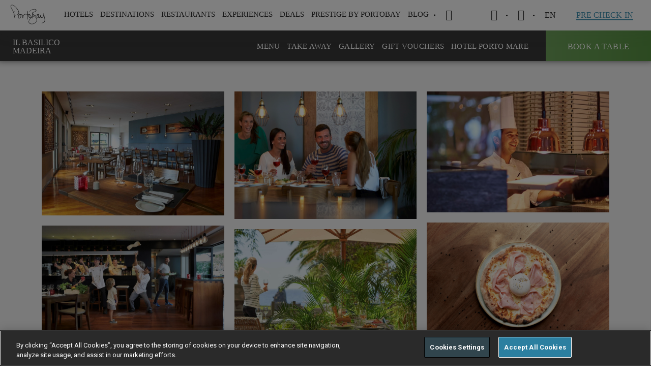

--- FILE ---
content_type: text/html; charset=utf-8
request_url: https://www.portobay.com/en/restaurants/restaurants-madeira/il-basilico/gallery/
body_size: 19581
content:

<!DOCTYPE html>
<html lang="EN" >
<head>
            <!-- OneTrust Cookies Consent Notice start for www.portobay.com -->
            <script type="text/javascript" src="https://cdn-ukwest.onetrust.com/consent/f3009590-9f3b-4b39-a1ad-5b0e9f2ff7b1/OtAutoBlock.js"></script>
            <script src="https://cdn-ukwest.onetrust.com/scripttemplates/otSDKStub.js" data-document-language="true" type="text/javascript" charset="UTF-8" data-domain-script="f3009590-9f3b-4b39-a1ad-5b0e9f2ff7b1"></script>
            <script type="text/javascript">
                function OptanonWrapper() { }
            </script>
            <!-- OneTrust Cookies Consent Notice end for www.portobay.com -->


    <link rel="canonical" href="https://www.portobay.com/en/restaurants/restaurants-madeira/il-basilico/gallery/" />
    <meta name="google-site-verification" content="543RsEMxPZ1jOSpQXwS7vxtGHXC-FtJMWkyej7I6so4" />
    <meta name="facebook-domain-verification" content="188x77wzalokra8piigayp87hn2r4b" />
    
<title>Gallery | Il Basilico | Funchal</title>
<meta name="description" content="Photo gallery of Il Basilico Restaurant in Funchal" />
<meta property="og:title" content="Il Basilico Restaurant | Funchal | PortoBay" />
<meta property="og:type" content="website" />
<meta property="og:site_name" content="PortoBay" />
<meta property="og:description" content="Typical Tuscan cuisine is simply delicious. At the Il Basilico restaurant, with its generous terrace, it is possible to taste some of these specialties" />
<meta property="og:url" content="/en/restaurants/restaurants-madeira/il-basilico/gallery/" />
<meta property="og:image" content="https://www.portobay.com/media/2849424/vpm_ilbasilico_7_baixa.jpg" />
<meta property="fb:app_id" content="121422838724257" />
    <meta name="mobile-web-app-capable" content="yes">
    <meta name="viewport" content="width=device-width, initial-scale=1, initial-scale=1.0, shrink-to-fit=no, viewport-fit=cover">
    <meta name="keywords" content="PortoBay" />
    <meta name="robots" content="">
    <meta name="google" content="notranslate" />
    <link rel="icon" type="image/ico" href="/favicon.ico" />
    <link rel="preload" href="https://fonts.googleapis.com/css?family=Roboto:400,700|Roboto+Condensed:300,400,700&display=swap" as="style" onload="this.rel='stylesheet'">
    

    <link href="/DependencyHandler.axd?s=L2Nzcy9tYWluLmNzczs&amp;t=Css&amp;cdv=829496802" type="text/css" rel="stylesheet"/>
    <script>
        window.servicesApi = 'https://services.portobay.com/';
        window.servicesNewApi = 'https://services-api.portobay.com/';
            window.PBFrontend = 'https://www.portobay.com:443/';
            window.defineNewPasswordUrl = 'definenewpassword';
            window.PBFrontendB64 = 'aHR0cHM6Ly93d3cucG9ydG9iYXkuY29tOjQ0My8=';
            window.PBPushWebServiceUrl = 'https://www.portobay.com/api/push';
            var consoleLogDebug = true;
    </script>
    <script>

            var dicRegister = {};
            dicRegister.PortobaySiteDomain = window.PBFrontendB64;
            dicRegister.Lang = document.getElementsByTagName("html")[0].getAttribute("lang");
            dicRegister.EmailSubscrWelcome = 'RGVhcg==';
            dicRegister.EmailSubscrFooter = 'U2VlIHlvdSBzb29uLiAuLiA8YnIvPg==';
            dicRegister.EmailPrestigeClubRegister = 'UHJlc3RpZ2UgYnkgUG9ydG9CYXkgfCBQbGVhc2UgY29uZmlybSB5b3VyIHJlZ2lzdHJhdGlvbg==';
            dicRegister.EmailRegisterSubscrBody = 'anVzdCBvbmUgbW9yZSBzdGVwIHJlcXVpcmVkISA8YnIvPg==';
            dicRegister.EmailRegisterSubscrLinkText = 'Q2xpY2sgaGVyZSB0byBjb25maXJtIHlvdXIgcmVnaXN0cnkh';
            dicRegister.EmailRegisterSubscrNote = '[base64]';
            dicRegister.IsBase64Encoded = "true";
            var dicRecoverPassword = {};
            dicRecoverPassword.PortobaySiteDomain = window.PBFrontendB64;
            dicRecoverPassword.Lang = document.getElementsByTagName("html")[0].getAttribute("lang");
            dicRecoverPassword.EmailSubscrWelcome = 'RGVhcg==';
            dicRecoverPassword.EmailSubscrFooter = 'U2VlIHlvdSBzb29uLiAuLiA8YnIvPg==';
            dicRecoverPassword.EmailPrestigeClubRecoverPass = 'UHJlc3RpZ2UgYnkgUG9ydG9CYXkgfCBQYXNzd29yZCBSZWNvdmVyeQ==';
            dicRecoverPassword.EmailRecoverPassSubscrBody = 'V2UgaGF2ZSByZWNlaXZlZCBhIHJlcXVlc3QgdG8gcmVzZXQgeW91ciBhY2NvdW50J3MgcGFzc3dvcmQuCjxici8+IElmIHlvdSBkaWQgbm90IG1ha2UgdGhpcyByZXF1ZXN0LCBpZ25vcmUgdGhpcyBtZXNzYWdlLg==';
            dicRecoverPassword.EmailRecoverPassSubscrLinkText = 'Q2xpY2sgaGVyZSB0byByZXN0b3JlIHBhc3N3b3JkLg==';
            dicRecoverPassword.EmailRecoverPassSubscrNote = 'PHN0cm9uZz5OT1RFOiBUaGUgbGluayB3aWxsIG9ubHkgcmVtYWluIGFjdGl2ZSBmb3Igb25lIGhvdXIuPC9zdHJvbmc+';
            dicRecoverPassword.IsBase64Encoded = "true";
            var dicChangeEmail = {};
            dicChangeEmail.PortobaySiteDomain = window.PBFrontendB64;
            dicChangeEmail.Lang = document.getElementsByTagName("html")[0].getAttribute("lang");
            dicChangeEmail.EmailSubscrWelcome = 'RGVhcg==';
            dicChangeEmail.EmailSubscrFooter = 'U2VlIHlvdSBzb29uLiAuLiA8YnIvPg==';
            dicChangeEmail.EmailPrestigeClubChangeEmail = 'UHJlc3RpZ2UgYnkgUG9ydG9CYXkgfCBFbWFpbCBSZWNvdmVyeQ==';
            dicChangeEmail.EmailChangeEmailSubscrBody = 'V2UgaGF2ZSByZWNlaXZlZCBhIHJlcXVlc3QgdG8gY2hhbmdlIHlvdXIgYWNjb3VudCdzIGUtbWFpbC4KPGJyLz4gSWYgeW91IGRpZCBub3QgbWFrZSB0aGlzIHJlcXVlc3QsIGlnbm9yZSB0aGlzIG1lc3NhZ2Uu';
            dicChangeEmail.EmailChangeEmailSubscrLinkText = 'Q2xpcXVlIGFxdWkgcGFyYSBhbHRlcmFyIHNldSBlLW1haWwu';
            dicChangeEmail.EmailChangeEmailSubscrNote = 'PHN0cm9uZz5OT1RFIDogVGhlIGxpbmsgd2lsbCBvbmx5IHJlbWFpbiBhY3RpdmUgZm9yIG9uZSBob3VyLjwvc3Ryb25nPg==';
            dicChangeEmail.IsBase64Encoded = "true";
            var dicFirstcomer = {};
            dicFirstcomer.PortobaySiteDomain = window.PBFrontendB64;
            dicFirstcomer.Lang = document.getElementsByTagName("html")[0].getAttribute("lang");
            dicFirstcomer.EmailSubscrWelcome = 'RGVhcg==';
            dicFirstcomer.EmailSubscrFooter = 'U2VlIHlvdSBzb29uLiAuLiA8YnIvPg==';
            dicFirstcomer.EmailPromotionalCode = 'UG9ydG9CYXkgfCBUYWtlIGFkdmFudGFnZSBvZiBvdXIgc3BlY2lhbCBuZXcgYm9va2luZyB0ZXJtcw==';
            dicFirstcomer.EmailPromotionCodeSubscrBody = 'PHN0cm9uZz5IZXJlIGlzIHlvdXIgNSUgcHJvbW90aW9uYWwgZGlzY291bnQgY29kZS48L3N0cm9uZz48YnIvPiBUYWtlIGFkdmFudGFnZSBvZiBpdCBub3cgYnkgYm9va2luZyB5b3VyIG5leHQgPGJyIC8+IHN0YXkgYXQgUG9ydG9CYXku';
            dicFirstcomer.EmailPromotionalCodeActivationCode = '[base64]';
            dicFirstcomer.EmailPromotionCodeSubscrLinkText = 'Q2xpY2sgaGVyZSB0byBtYWtlIHlvdXIgYm9va2luZy4=';
            dicFirstcomer.EmailPromotionCodeSubscrFooterNote = '[base64]';
            dicFirstcomer.IsBase64Encoded = "true";
            var dicCardActivationRequest = {};
            dicCardActivationRequest.PortobaySiteDomain = window.PBFrontendB64;
            dicCardActivationRequest.Lang = document.getElementsByTagName("html")[0].getAttribute("lang");
            dicCardActivationRequest.CardMsgSuccess = 'VGhhbmsgeW91';
            dicCardActivationRequest.CardMsgException = 'UGxlYXNlLCB0cnkgYWdhaW4gbGF0ZXI=';
            dicCardActivationRequest.IsBase64Encoded = "true";
            var dicCardRecoveryRequest = {};
            dicCardRecoveryRequest.CardMsgSuccess = 'VGhhbmsgeW91';
            dicCardRecoveryRequest.CardMsgException = 'UGxlYXNlLCB0cnkgYWdhaW4gbGF0ZXI=';
            dicCardRecoveryRequest.IsBase64Encoded = "true";
            var dicSubscribeOffers = {};
            dicSubscribeOffers.OfferAlertsMsgSuccess = '';
            dicSubscribeOffers.OfferAlertsMsgDuplicated = '';
            dicSubscribeOffers.OfferAlertsMsgException = '';
            dicSubscribeOffers.IsBase64Encoded = "true";
            var dicSubscribeNewsletter = {};
            dicSubscribeNewsletter.NewsletterMgsSuccess = 'VGhhbmsgeW91LgpZb3VyIGVtYWlsIHdhcyBzdWNjZXNzZnVsbHkgc3VibWl0dGVkLg==';
            dicSubscribeNewsletter.NewsletterMsgDuplicated = 'RHVwbGljYXRlZCBFbWFpbA==';
            dicSubscribeNewsletter.NewsletterMsgException = 'UGxlYXNlLCB0cnkgYWdhaW4gbGF0ZXI=';
            dicSubscribeNewsletter.IsBase64Encoded = "true";
            var dicSubscribeBlog = {};
            dicSubscribeBlog.BlogMgsSuccess = 'VGhhbmsgeW91LgpZb3VyIGVtYWlsIHdhcyBzdWNjZXNzZnVsbHkgc3VibWl0dGVkLg==';
            dicSubscribeBlog.BlogMsgDuplicated = 'RHVwbGljYXRlZCBFbWFpbA==';
            dicSubscribeBlog.BlogMsgException = 'UGxlYXNlLCB0cnkgYWdhaW4gbGF0ZXI=';
            dicSubscribeBlog.IsBase64Encoded = "true";
            var dicDetailsRequest = {};
            dicDetailsRequest.CardMsgSuccess = 'VGhhbmsgeW91';
            dicDetailsRequest.CardMsgException = 'UGxlYXNlLCB0cnkgYWdhaW4gbGF0ZXI=';
            dicDetailsRequest.IsBase64Encoded = "true";
            var dicGeneralError = 'VEhFUkUgV0FTIEFOIEVSUk9SLiBUUlkgQUdBSU4gTEFURVIu';
            var currentSearchUrl = '/en/search/?s=';
            var currentWebsiteCulture = 'en-US';
    </script>
    <script src="https://apis.google.com/js/platform.js" async defer></script>
    <meta name="google-signin-client_id" content="858500194438-tf9sosrkupjqt2jbl39p25ma1qjo3hbc.apps.googleusercontent.com">
    <!-- Google Tag Manager -->
    <script>
        (function (w, d, s, l, i) {
            w[l] = w[l] || []; w[l].push({
                'gtm.start':
                    new Date().getTime(), event: 'gtm.js'
            }); var f = d.getElementsByTagName(s)[0],
                j = d.createElement(s), dl = l != 'dataLayer' ? '&l=' + l : ''; j.async = true; j.src =
                    'https://www.googletagmanager.com/gtm.js?id=' + i + dl; f.parentNode.insertBefore(j, f);
        })(window, document, 'script', 'dataLayer', 'GTM-KCHD7T6');</script>
    <!-- End Google Tag Manager -->
    <!-- Facebook Login -->
    <!--<script>
        window.fbAsyncInit = function () {
            FB.init({
                appId: '923199602093795',
                cookie: true,
                xfbml: true,
                version: 'v3.0'
            });

            FB.AppEvents.logPageView();

        };

        (function (d, s, id) {
            var js, fjs = d.getElementsByTagName(s)[0];
            if (d.getElementById(id)) { return; }
            js = d.createElement(s); js.id = id;
            js.src = "https://connect.facebook.net/en_US/sdk.js";
            fjs.parentNode.insertBefore(js, fjs);
        }(document, 'script', 'facebook-jssdk'));
    </script>-->
    <!-- End Facebook Login -->
    
    <style>
        .ot-pc-logo {
            background-position: center !IMPORTANT;
        }

        #onetrust-pc-sdk .ot-pc-logo.ot-pc-logo {
            height: 60px !IMPORTANT;
        }

        #onetrust-pc-sdk .ot-pc-logo {
            width: 232px !IMPORTANT;
        }

        #onetrust-pc-sdk .ot-title-cntr {
            width: calc(100% - 244px) !IMPORTANT;
        }

        #onetrust-pc-sdk {
            font-family: 'Roboto' !IMPORTANT;
        }

        #onetrust-banner-sdk {
            font-family: 'Roboto' !IMPORTANT;
            border-color: #ffbc0d !IMPORTANT;
        }

        #onetrust-pc-btn-handler {
            border-color: #000000 !important;
        }

        .oneTrustCookieAccept {
            height: 100%;
            width: 100%;
            background-color: #f6f6f6;
            position: absolute;
        }

        .ot-sdk-show-settings {
            font-family: static_boldbold !important;
            padding: 17px 30px !important;
            font-size: 13px !important;
            letter-spacing: .4px !important;
            text-transform: uppercase !important;
            color: #3e91b1 !important;
            box-shadow: inset 0 0 0 1.2px #3e91b1 !important;
            display: inline-block !important;
            transition: all .2s ease-out !important;
            background: none !important;
            border: 0 !important;
            top: 30% !important;
            position: relative !important;
        }

            .ot-sdk-show-settings:hover {
                box-shadow: inset 0 0 0 2px #3e91b1 !important;
                box-sizing: border-box !important;
            }

        .wot-tags .wrapper .wot-section .oneTrustCookieAccept p {
            padding: 0 0 40px 0;
            width: 100%;
            top: 30%;
            position: relative;
        }

        #onetrust-consent-sdk #onetrust-accept-btn-handler,
        #onetrust-banner-sdk #onetrust-reject-all-handler {
            border-color: white !important;
        }

        .hi-widget-container {
            z-index: 214748364 !important;
        }
    </style>
</head>
<body data-control="CONTROL_CART" data-language="en">
    <!-- Google Tag Manager (noscript) -->
    <noscript>
        <iframe src="https://www.googletagmanager.com/ns.html?id=GTM-KCHD7T6"
                height="0" width="0" style="display:none;visibility:hidden"></iframe>
    </noscript>
    <!-- End Google Tag Manager (noscript) -->
    <section class="utils" data-control="UTILS"></section>
    <main>
            <!-- ****************  HEADER BLOCK  ******************** -->

<div id="navigation">
    <section class="mainNav" data-control="CONTROL_MAINNAV" data-searchError="Please enter more than 2 characters" data-emptyInput="Please fill in the field" data-language="en" data-prestige-type="">
        <div class="wrapper">
            <div class="logoPortoBay"><a href="/en/"><img width="83" height="22" src="/images/system/portobay-logo-menu.svg" alt="PortoBay Hotels & Resorts"></a></div>
            <div class="iconMenuMobile">
                <a>
                    <span></span>
                    <span></span>
                    <span></span>
                </a>
            </div>
            
<nav class="menuSite">
    <a href="" class="closeSubmenuMobile"><span></span></a>
            <ul>
                
                    <li>
                        <a data-menu=subMenu-1 id="menuItem_Hotels">HOTELS</a>
                            <div class="subMenu type1" id="subMenu-1">
                                <a href="" class="closeSubmenu"><span class="icon-cross-small"></span></a>
                                <div class="container">
                                                    <div class="cell">
                                                                <div class="Country">Portugal</div>
                                                        <dl>
                                                                            <dt><a href="/en/hotels/madeira-hotels/">Madeira Island</a></dt>
                                                                            <dd><a href="/en/hotels/madeira-hotels/les-suites-at-the-cliff-bay/">LES SUITES AT THE CLIFF BAY<cite> (5*)</cite></a></dd>
                                                                            <dd><a href="/en/hotels/madeira-hotels/the-cliff-bay/">THE CLIFF BAY<cite> (5*)</cite></a></dd>
                                                                            <dd><a href="/en/hotels/madeira-hotels/la-villa-at-the-cliff-bay/">LA VILLA AT THE CLIFF BAY<cite> (5*)</cite></a></dd>
                                                                            <dd><a href="/en/hotels/madeira-hotels/porto-santa-maria/">PORTOBAY SANTA MARIA<cite> (4*)</cite></a></dd>
                                                                            <dd><a href="/en/hotels/madeira-hotels/portobay-serra-golf/">PORTOBAY SERRA GOLF<cite> (4*)</cite></a></dd>
                                                                            <dd><span>RESORT VILA PORTO MARE</span></dd>
                                                                            <dd><a href="/en/hotels/madeira-hotels/porto-mare/">PORTO MARE<cite> (4*)</cite></a></dd>
                                                                            <dd><a href="/en/hotels/madeira-hotels/suite-hotel-eden-mar/">SUITE HOTEL EDEN MAR<cite> (4*)</cite></a></dd>
                                                        </dl>
                                                    </div>
                                                        <div class="cell">
                                                            <dl>
                                                                                <dd><a href="/en/hotels/madeira-hotels/the-residence/">THE RESIDENCE<cite> (4*)</cite></a></dd>
                                                                                <dt><a href="/en/hotels/lisbon-hotels/">Lisbon</a></dt>
                                                                                <dd><a href="/en/hotels/lisbon-hotels/portobay-liberdade/">PORTOBAY LIBERDADE<cite> (5*)</cite></a></dd>
                                                                                <dd><a href="/en/hotels/lisbon-hotels/portobay-marques/">PORTOBAY MARQU&#202;S<cite> (4*)</cite></a></dd>
                                                                                <dt><a href="/en/hotels/algarve-hotels/">Algarve</a></dt>
                                                                                <dd><a href="/en/hotels/algarve-hotels/portobay-falesia/">PORTOBAY FAL&#201;SIA<cite> (4*)</cite></a></dd>
                                                                                <dd><a href="/en/hotels/algarve-hotels/portobay-blue-ocean/">PortoBay Blue Ocean<cite> (4*)</cite></a></dd>
                                                                                <dt><a href="/en/hotels/porto-hotels/">Porto</a></dt>
                                                                                <dd><a href="/en/hotels/porto-hotels/portobay-flores/">PORTOBAY FLORES<cite> (5*)</cite></a></dd>
                                                                                <dd><a href="/en/hotels/porto-hotels/portobay-hotel-teatro/">PORTOBAY TEATRO<cite> (4*)</cite></a></dd>
                                                            </dl>
                                                        </div>
                                                    <div class="cell">
                                                                <div class="Country">Brazil</div>
                                                        <dl>
                                                                            <dt><a href="/en/hotels/rio-de-janeiro-hotels/">Rio de Janeiro</a></dt>
                                                                            <dd><a href="/en/hotels/rio-de-janeiro-hotels/portobay-rio-de-janeiro/">PORTOBAY RIO DE JANEIRO<cite> (4*)</cite></a></dd>
                                                                            <dt><a href="/en/hotels/buzios-hotels/">B&#250;zios</a></dt>
                                                                            <dd><a href="/en/hotels/buzios-hotels/portobay-buzios/">PORTOBAY B&#218;ZIOS<cite> (4*)</cite></a></dd>
                                                                            <dt><a href="/en/hotels/sao-paulo-hotels/">S&#227;o Paulo</a></dt>
                                                                            <dd><a href="/en/hotels/sao-paulo-hotels/l-hotel-portobay-sao-paulo/">L&#39;HOTEL PORTOBAY S&#195;O PAULO<cite> (5*)</cite></a></dd>
                                                        </dl>
                                                    </div>
                                                                                    <div class="cell">
                                                    <a href="#" class="linkFig" target="_self">
                                                        <figure style="background-image: url(/remote.axd/pbaybucket.s3.amazonaws.com/media/2850540/lstcb_gardens_private_1_baixa.jpg?mode=crop&amp;center=0.5,0.5&amp;width=480&amp;height=360);">
                                                        </figure>
                                                    </a>
                                                </div>
                                                                                    <a href="/en/hotels/" class="underlineButton">view all (17)</a>
                                </div>
                            </div>
                    </li>
                    <li>
                        <a data-menu=subMenu-2 id="menuItem_Destinations">Destinations</a>
                            <div class="subMenu type2" id="subMenu-2">
                                <a href="" class="closeSubmenu"><span class="icon-cross-small"></span></a>
                                <div class="container">
                                                    <div class="cell">
                                                                <div class="Country">
                                                                    <a href="/en/destinations/portugal/">Portugal</a>
                                                                </div>
                                                        <dl>
                                                                            <dd><a href="/en/destinations/portugal/madeira-island/">MADEIRA ISLAND<cite></cite></a></dd>
                                                                            <dd><a href="/en/destinations/portugal/lisbon/">LISBON<cite></cite></a></dd>
                                                                            <dd><a href="/en/destinations/portugal/algarve/">ALGARVE<cite></cite></a></dd>
                                                                            <dd><a href="/en/destinations/portugal/porto/">PORTO<cite></cite></a></dd>
                                                        </dl>
                                                    </div>
                                                    <div class="cell">
                                                                <div class="Country">
                                                                    <a href="/en/destinations/brazil/">Brazil</a>
                                                                </div>
                                                        <dl>
                                                                            <dd><a href="/en/destinations/brazil/rio-de-janeiro/">RIO DE JANEIRO<cite></cite></a></dd>
                                                                            <dd><a href="/en/destinations/brazil/buzios/">B&#218;ZIOS<cite></cite></a></dd>
                                                                            <dd><a href="/en/destinations/brazil/sao-paulo/">S&#195;O PAULO<cite></cite></a></dd>
                                                        </dl>
                                                    </div>
                                                                                    <div class="cell">
                                                    <a href="#" class="linkFig" target="_self">
                                                        <figure title="Portugal . Madeira Island" style="background-image: url(/remote.axd/pbaybucket.s3.amazonaws.com/media/2319/comdireitos_lb_mad_seixal_baixa.jpg?mode=crop&amp;center=0.77575757575757576,0.505938242280285&amp;width=480&amp;height=360);">
                                                        </figure>
                                                    </a>
                                                </div>
                                                                                    <a href="/en/destinations/" class="underlineButton">view all (7)</a>
                                </div>
                            </div>
                    </li>
                    <li>
                        <a data-menu=subMenu-3 id="menuItem_Restaurants">RESTAURANTS</a>
                            <div class="subMenu type1" id="subMenu-3">
                                <a href="" class="closeSubmenu"><span class="icon-cross-small"></span></a>
                                <div class="container">
                                                    <div class="cell">
                                                                <div class="Country">Portugal</div>
                                                        <dl>
                                                                            <dt><a href="/en/restaurants/?location=1273">Madeira</a></dt>
                                                                            <dd><a href="/en/restaurants/restaurants-madeira/il-gallo-doro/">Il Gallo D&#39;Oro<cite></cite></a></dd>
                                                                            <dd><a href="/en/restaurants/restaurants-madeira/avista/">Avista<cite></cite></a></dd>
                                                                            <dd><a href="/en/restaurants/restaurants-madeira/avista-asia/">Avista &#193;sia<cite></cite></a></dd>
                                                                            <dd><a href="/en/restaurants/restaurants-madeira/rose-garden/" target="_blank">Rose Garden<cite></cite></a></dd>
                                                                            <dd><a href="/en/restaurants/restaurants-madeira/il-basilico/">Il Basilico Funchal<cite></cite></a></dd>
                                                                            <dd><a href="/en/restaurants/restaurants-madeira/horta/">Horta<cite></cite></a></dd>
                                                                            <dt><a href="/en/restaurants/?location=1272">Lisbon</a></dt>
                                                                            <dd><a href="/en/restaurants/restaurants-lisbon/bistro4/">Bistr&#244;4<cite></cite></a></dd>
                                                        </dl>
                                                    </div>
                                                        <div class="cell">
                                                            <dl>
                                                                                <dd><a href="/en/restaurants/restaurants-lisbon/il-basilico-lisbon/">Il Basilico Lisbon<cite></cite></a></dd>
                                                                                <dt><a href="/en/restaurants/?location=1274">Porto</a></dt>
                                                                                <dd><a href="/en/restaurants/restaurants-porto/bistro-flores/">Bistr&#244; Flores<cite></cite></a></dd>
                                                                                <dd><a href="/en/restaurants/restaurants-porto/il-basilico-porto/">Il Basilico Porto<cite></cite></a></dd>
                                                                                <dt><a href="/en/restaurants/?location=1275">Algarve</a></dt>
                                                                                <dd><a href="/en/restaurants/restaurants-algarve/il-basilico-algarve/">Il Basilico Algarve<cite></cite></a></dd>
                                                            </dl>
                                                        </div>
                                                    <div class="cell">
                                                                <div class="Country">Brazil</div>
                                                        <dl>
                                                                            <dt><a href="http://">S&#227;o Paulo</a></dt>
                                                                            <dd><a href="/en/restaurants/restaurants-sao-paulo/bistro-lhotel/">Bistr&#244; L&#39;Hotel<cite></cite></a></dd>
                                                        </dl>
                                                    </div>
                                                                                                                        <a href="/en/restaurants/" class="underlineButton">view all </a>
                                </div>
                            </div>
                    </li>
                    <li>
                        <a data-menu=subMenu-4 id="menuItem_Experiences">Experiences</a>
                            <div class="subMenu type3" id="subMenu-4">
                                <a href="" class="closeSubmenu"><span class="icon-cross-small"></span></a>
                                <div class="container">
                                        <div class="cell">
                                            <dl>
                                                        <dd><a href="/en/experiences?tag=20250">PORTOBAY EVENTS<cite></cite></a></dd>
                                                        <dd><a href="/en/experiences?tag=2127">ROMANCE<cite></cite></a></dd>
                                                        <dd><a href="/en/experiences?tag=2128">CITY BREAK<cite></cite></a></dd>
                                                        <dd><a href="/en/experiences?tag=2129">NATURE<cite></cite></a></dd>
                                                        <dd><a href="/en/experiences?tag=13808">FAMILY<cite></cite></a></dd>
                                                        <dd><a href="/en/experiences?tag=13813">SPORT<cite></cite></a></dd>
                                                        <dd><a href="/en/experiences?tag=13818">GASTRONOMY<cite></cite></a></dd>
                                                        <dd><a href="/en/experiences?tag=13819">ART &amp; MUSIC<cite></cite></a></dd>
                                                        <dd><a href="/en/experiences?tag=13987">WELLNESS<cite></cite></a></dd>
                                                        <dd><a href="/en/experiences?tag=32851">GIFT VOUCHERS<cite></cite></a></dd>
                                            </dl>
                                        </div>
                                                                                    <div class="cell">
                                                    <a href="#" class="linkFig" target="_self">
                                                        <figure title="Madeira PortoBay Wine Week " style="background-image: url(/remote.axd/pbaybucket.s3.amazonaws.com/media/3924/pb_wineweek12_seixalvisit_6_baixa.jpg?mode=crop&amp;center=0.5,0.5&amp;width=480&amp;height=360);">
                                                        </figure>
                                                    </a>
                                                </div>
                                                                                    <a href="/en/experiences/" class="underlineButton">view all (164)</a>
                                </div>
                            </div>
                    </li>
                    <li>
                        <a data-menu=subMenu-5 id="menuItem_Deals">Deals</a>
                            <div class="subMenu type1" id="subMenu-5">
                                <a href="" class="closeSubmenu"><span class="icon-cross-small"></span></a>
                                <div class="container">
                                                    <div class="cell">
                                                                <div class="Country">Portugal</div>
                                                        <dl>
                                                                            <dt><a href="/en/deals/?destination=1273">Madeira Island</a></dt>
                                                                            <dd><a href="/en/hotels/madeira-hotels/les-suites-at-the-cliff-bay/deals/">LES SUITES AT THE CLIFF BAY<cite> (5*)</cite></a></dd>
                                                                            <dd><a href="/en/hotels/madeira-hotels/the-cliff-bay/deals/">THE CLIFF BAY<cite> (5*)</cite></a></dd>
                                                                            <dd><a href="/en/hotels/madeira-hotels/porto-santa-maria/deals/">PORTO SANTA MARIA<cite> (4*)</cite></a></dd>
                                                                            <dd><a href="/en/hotels/madeira-hotels/portobay-serra-golf/deals/">PORTOBAY SERRA GOLF<cite> (4*)</cite></a></dd>
                                                                            <dd><span>RESORT VILA PORTO MARE</span></dd>
                                                                            <dd><a href="/en/hotels/madeira-hotels/porto-mare/deals/">PORTO MARE<cite> (4*)</cite></a></dd>
                                                                            <dd><a href="/en/hotels/madeira-hotels/suite-hotel-eden-mar/deals/">SUITE HOTEL EDEN MAR<cite> (4*)</cite></a></dd>
                                                                            <dd><a href="/en/hotels/madeira-hotels/the-residence/deals/">THE RESIDENCE<cite> (4*)</cite></a></dd>
                                                        </dl>
                                                    </div>
                                                        <div class="cell">
                                                            <dl>
                                                                                <dt><a href="/en/deals/?destination=1272">Lisbon</a></dt>
                                                                                <dd><a href="/en/hotels/lisbon-hotels/portobay-liberdade/deals/">PORTOBAY LIBERDADE<cite> (5*)</cite></a></dd>
                                                                                <dd><a href="/en/hotels/lisbon-hotels/portobay-marques/deals/">PORTOBAY MARQU&#202;S<cite> (4*)</cite></a></dd>
                                                                                <dt><a href="/en/deals/?destination=1275">Algarve</a></dt>
                                                                                <dd><a href="/en/hotels/algarve-hotels/portobay-falesia/deals/">PORTOBAY FAL&#201;SIA<cite> (4*)</cite></a></dd>
                                                                                <dd><a href="/en/hotels/algarve-hotels/portobay-blue-ocean/deals/">PORTOBAY BLUE OCEAN<cite> (4*)</cite></a></dd>
                                                                                <dt><a href="/en/deals/?destination=1274">Porto</a></dt>
                                                                                <dd><a href="/en/hotels/porto-hotels/portobay-flores/deals/">PORTOBAY FLORES<cite> (5*)</cite></a></dd>
                                                                                <dd><a href="/en/hotels/porto-hotels/portobay-hotel-teatro/deals/">PORTOBAY HOTEL TEATRO<cite> (4*)</cite></a></dd>
                                                            </dl>
                                                        </div>
                                                    <div class="cell">
                                                                <div class="Country">Brazil</div>
                                                        <dl>
                                                                            <dt><a href="/en/deals/?destination=1279">Rio de Janeiro</a></dt>
                                                                            <dd><a href="/en/hotels/rio-de-janeiro-hotels/portobay-rio-de-janeiro/deals/">PORTOBAY RIO DE JANEIRO<cite> (4*)</cite></a></dd>
                                                                            <dt><a href="/en/deals/?destination=1277">B&#250;zios</a></dt>
                                                                            <dd><a href="/en/hotels/buzios-hotels/portobay-buzios/deals/">PORTOBAY B&#218;ZIOS<cite> (4*)</cite></a></dd>
                                                                            <dt><a href="/en/deals/?destination=1276">S&#227;o Paulo</a></dt>
                                                                            <dd><a href="/en/hotels/sao-paulo-hotels/l-hotel-portobay-sao-paulo/deals/">L&#39;HOTEL PORTOBAY S&#195;O PAULO<cite> (5*)</cite></a></dd>
                                                        </dl>
                                                    </div>
                                                                                    <div class="cell">
                                                    <a href="#" class="linkFig" target="_self">
                                                        <figure style="background-image: url(/remote.axd/pbaybucket.s3.amazonaws.com/media/2849389/pb_descontosduplicar_site_en.jpg?mode=crop&amp;width=480&amp;height=360);">
                                                        </figure>
                                                    </a>
                                                </div>
                                                                                    <a href="/en/deals/" class="underlineButton">view all (72)</a>
                                </div>
                            </div>
                    </li>
                    <li>
                        <a data-menu=subMenu-6 id="menuItem_Prestige Club">Prestige by PortoBay</a>
                            <div class="subMenu type3" id="subMenu-6">
                                <a href="" class="closeSubmenu"><span class="icon-cross-small"></span></a>
                                <div class="container">
                                        <div class="cell">
                                            <dl>
                                                        <dd><a href="/en/portobay-prestige/">ABOUT<cite></cite></a></dd>
                                                        <dd><a href="/en/portobay-prestige/how-does-it-work/">LEVELS<cite></cite></a></dd>
                                                        <dd><a href="/en/portobay-prestige/benefits/">ADVANTAGES<cite></cite></a></dd>
                                                        <dd><a href="/en/deals/?tag=13830">DEALS<cite></cite></a></dd>
                                                        <dd><a href="/en/portobay-prestige/partners/">PRESTIGE PARTNERS<cite></cite></a></dd>
                                                        <dd><a href="/en/portobay-prestige/prestige-friends/">PRESTIGE FRIENDS<cite></cite></a></dd>
                                                        <dd><a href="https://www.portobay.com/en/faqs/?faqTypeId=2689">FAQs<cite></cite></a></dd>
                                            </dl>
                                        </div>
                                                                                    <div class="cell">
                                                    <a href="#" class="linkFig" target="_self">
                                                        <figure style="background-image: url(/remote.axd/pbaybucket.s3.amazonaws.com/media/2853707/pb_prestige_digitalcard_silver_baixa.jpg?mode=crop&amp;center=0.5,0.5&amp;width=480&amp;height=360);">
                                                        </figure>
                                                    </a>
                                                </div>
                                                                    </div>
                            </div>
                    </li>
                    <li>
                        <a data-menu=subMenu-7 id="menuItem_Blog">Blog</a>
                            <div class="subMenu type3" id="subMenu-7">
                                <a href="" class="closeSubmenu"><span class="icon-cross-small"></span></a>
                                <div class="container">
                                        <div class="cell">
                                            <dl>
                                                        <dd><a href="https://www.portobay.com/en/in-portobay-blog/?tag=38513">Tips<cite></cite></a></dd>
                                                        <dd><a href="https://www.portobay.com/en/in-portobay-blog/?tag=10722">Gastronomy<cite></cite></a></dd>
                                                        <dd><a href="https://www.portobay.com/en/in-portobay-blog/?tag=10692">Experiences<cite></cite></a></dd>
                                                        <dd><a href="https://www.portobay.com/en/in-portobay-blog/?tag=39999">News<cite></cite></a></dd>
                                                        <dd><a href="https://www.portobay.com/en/in-portobay-blog/?tag=39994">Sustainability<cite></cite></a></dd>
                                                        <dd><a href="https://www.portobay.com/en/in-portobay-blog/?tag=38611">PortoBay Insiders<cite></cite></a></dd>
                                                        <dd><a href="https://www.portobay.com/en/in-portobay-blog/?tag=39993">Do it yourself<cite></cite></a></dd>
                                                        <dd><a href="https://www.portobay.com/en/in-portobay-blog/?tag=39995">Meet our Team<cite></cite></a></dd>
                                                        <dd><a href="https://www.portobay.com/en/in-portobay-blog/?tag=2821">Christmas PortoBay<cite></cite></a></dd>
                                            </dl>
                                        </div>
                                                                                    <div class="cell">
                                                    <a href="#" class="linkFig" target="_self">
                                                        <figure title="Portugal . Porto" style="background-image: url(/remote.axd/pbaybucket.s3.amazonaws.com/media/2416/comdireitos_editorial_shutterstock_po_douro_6_baixa.jpg?mode=crop&amp;center=0.89130434782608692,0.38482384823848237&amp;width=480&amp;height=360);">
                                                        </figure>
                                                    </a>
                                                </div>
                                                                                    <a href="/en/in-portobay-blog/" class="underlineButton">view all (139)</a>
                                </div>
                            </div>
                    </li>
            </ul>
</nav>

            <div class="iconSearch"><a href=""><span class="icon-search"></span></a></div>
            <div class="iconsMenu">
                <div class="userState ringPrestige notLogged  ">
                    <a href="http://my.portobay.com/en" class="notLogged"><span class="icon-profile"></span><p>login/sign up</p></a>
                </div>
                <div class="contacts">
                    <a href="https://www.portobay.com/en/contacts/">
                        <span class="icon-phone"></span>
                        <p>Contacts</p>
                    </a>
                </div>
                <div class="lang notLogged">

                    <a>EN<span class="icon-arrow-dropdown"></span></a>
                    <ul data-homepagenode="1078" data-currentnode="33745" data-modeltypealias="languageHomepage" data-languages="EN,PT,FR,DE,NL,ES" class="dropLang js-mainNavDropdown" style="display: none;">
                        <li>LANGUAGE</li>
                            <li><a data-language="PT" href="">PT <span>(Portugu&#234;s)</span></a><span ></span></li>
                            <li><a data-language="EN" href="">EN <span>(English)</span></a><span class=icon-check></span></li>
                            <li><a data-language="FR" href="">FR <span>(Fran&#231;ais)</span></a><span ></span></li>
                            <li><a data-language="DE" href="">DE <span>(Deutsch)</span></a><span ></span></li>
                            <li><a data-language="NL" href="">NL <span>(Dutch)</span></a><span ></span></li>
                            <li><a data-language="ES" href="">ES <span>(Espa&#241;ol)</span></a><span ></span></li>
                    </ul>
                </div>

                <div class="preCheckIn"><a href="http://my.portobay.com/en/personal-area/precheckin" id="preCheckinButton">PRE CHECK-IN</a></div>

            </div>
            <div class="preCheckInMobile"><a href="http://my.portobay.com/en/preckeckin">PRE CHECK-IN</a></div>
            <div class="openMenuMobile"><a><span class="icon-plus-small"></span></a></div>
        </div>
    </section>

<section class="restaurantNav" data-dictionarykeys="" data-control="CONTROL_RESTAURANTNAV">
    <div class="wrapper">
        <div class="restaurantName"><a href="/en/restaurants/restaurants-madeira/il-basilico/">Il Basilico Madeira</a></div>
            <nav class="menuRestaurant">
                <ul>
                        <li><a href="https://menus.portobay.com/en/il-basilico-madeira/" target="_blank">MENU</a></li>
                        <li><a href="https://www.portobay.com/en/restaurants/restaurants-madeira/il-basilico/take-away/">TAKE AWAY</a></li>
                        <li><a href="https://www.portobay.com/en/restaurants/restaurants-madeira/il-basilico/gallery/">GALLERY</a></li>
                        <li><a href="https://www.portobay.com/en/restaurants/restaurants-madeira/il-basilico/gift-vouchers/">GIFT VOUCHERS</a></li>
                        <li><a href="https://www.portobay.com/en/hotels/madeira-hotels/porto-mare/" target="_blank">HOTEL PORTO MARE</a></li>
                </ul>
            </nav>
        

<div class="bookStay">
        <!-- class theForkRestaurant will open the modal
          without the class the behavior should be an email
        if it doesnt have the class it needs to have mailto:insertemailhere@gmail.com on the href -->
        <a href="#" class="bookButton animation theForkRestaurant bookRestaurant">

BOOK A TABLE        </a>
</div>
<div class="openMenuMobile">
    <a href=""><span class="icon-arrow-dropdown-big-down"></span></a>
</div>
<div class="modalTable">
    <span class="close"><span class="icon-cross-big"></span></span>
    <div class="content">
        <!-- the widget should go here -->
            <iframe src="https://module.lafourchette.com/en_GB/module/66708-ba06c" frameborder="0" scrolling="yes" allowtransparency="true" width="100%" height="530px"></iframe>
    </div>
</div>
    </div>
</section>
</div>

<div class="searchOverlay overlay">
    <div class="closeButton"><span class="iconClose"></span></div>
    <div class="overlayContainer">
        <div class="searchContainer">
            <div class="formContainer">
                <fieldset>
                    <form action="">
                        <input type="text" name="Search" placeholder="SEARCH . ..">
                        <a href="" class="buttonSearch"><span class="iconSearch"></span></a>
                    </form>
                </fieldset>
                <div class="resultSearch" data-nodeId="1359" data-noResults="No results">
                    <div class="cell">
                            <p class="searchSubtitle searchSuggestions">Suggestions</p>
                            <p>In order to facilitate your search, we have several suggestions available in the following category(s):</p>
                            <div class="loading" style="display:none;">
                                <svg xmlns="http://www.w3.org/2000/svg" viewBox="0 0 64 64" width="64" height="64" preserveAspectRatio="xMidYMid meet" style="width: 100%; height: 100%; transform: translate3d(0px, 0px, 0px);"><defs><clipPath id="animationMask_LQhpaWuiFY"><rect width="64" height="64" x="0" y="0"></rect></clipPath></defs><g clip-path="url(#animationMask_LQhpaWuiFY)"><g transform="matrix(1,0,0,1,31.95800018310547,32.20800018310547)" opacity="1" style="display: block;"><g opacity="1" transform="matrix(1,0,0,1,0.041999999433755875,-0.20800000429153442)"><path stroke-linecap="round" stroke-linejoin="miter" fill-opacity="0" stroke-miterlimit="4" stroke="rgb(62,145,177)" stroke-opacity="1" stroke-width="4" d=" M-9.428000450134277,25.884000778198242 C-19.992000579833984,22.030000686645508 -27.54199981689453,11.890000343322754 -27.54199981689453,0 C-27.542499542236328,-15.200705528259277 -15.200705528259277,-27.542499542236328 0,-27.542499542236328"></path></g></g><g transform="matrix(0.000001800904442461615,0,0,0.000001800904442461615,20.749984741210938,32.24996566772461)" opacity="1" style="display: block;"><g opacity="1" transform="matrix(1,0,0,1,8.208000183105469,19)"><path fill="rgb(62,145,177)" fill-opacity="1" d=" M1.812000036239624,0 C1.812000036239624,1.0010000467300415 1.0010000467300415,1.812000036239624 0.0010000000474974513,1.812000036239624 C-1,1.812000036239624 -1.812000036239624,1.0010000467300415 -1.812000036239624,0 C-1.812000036239624,-1.0010000467300415 -1,-1.812000036239624 0.0010000000474974513,-1.812000036239624 C1.0010000467300415,-1.812000036239624 1.812000036239624,-1.0010000467300415 1.812000036239624,0z"></path></g></g><g transform="matrix(0.21253399550914764,0,0,0.21253399550914764,29.922685623168945,28.158720016479492)" opacity="1" style="display: block;"><g opacity="1" transform="matrix(1,0,0,1,22.125,19)"><path fill="rgb(62,145,177)" fill-opacity="1" d=" M1.812000036239624,0 C1.812000036239624,1.0010000467300415 1.0010000467300415,1.812000036239624 0.0010000000474974513,1.812000036239624 C-1,1.812000036239624 -1.812000036239624,1.0010000467300415 -1.812000036239624,0 C-1.812000036239624,-1.0010000467300415 -1,-1.812000036239624 0.0010000000474974513,-1.812000036239624 C1.0010000467300415,-1.812000036239624 1.812000036239624,-1.0010000467300415 1.812000036239624,0z"></path></g></g><g transform="matrix(1.600000023841858,0,0,1.600000023841858,-4,1.5249996185302734)" opacity="1" style="display: block;"><g opacity="1" transform="matrix(1,0,0,1,29.79199981689453,19)"><path fill="rgb(62,145,177)" fill-opacity="1" d=" M1.812000036239624,0 C1.812000036239624,1.0010000467300415 1.0010000467300415,1.812000036239624 0.0010000000474974513,1.812000036239624 C-1,1.812000036239624 -1.812000036239624,1.0010000467300415 -1.812000036239624,0 C-1.812000036239624,-1.0010000467300415 -1,-1.812000036239624 0.0010000000474974513,-1.812000036239624 C1.0010000467300415,-1.812000036239624 1.812000036239624,-1.0010000467300415 1.812000036239624,0z"></path></g></g></g></svg>
                            </div>
                            <ul>
                                    <li><a href="/en/hotels/porto-hotels/portobay-hotel-teatro/">PortoBay Teatro</a></li>
                                    <li><a href="/en/hotels/lisbon-hotels/portobay-liberdade/">PortoBay Liberdade</a></li>
                                    <li><a href="/en/destinations/portugal/porto/">Porto</a></li>
                                    <li><a href="/en/destinations/portugal/madeira-island/">Madeira</a></li>
                                    <li><a href="/en/destinations/portugal/lisbon/">Lisbon</a></li>
                            </ul>
                    </div>
                    <div class="cell">
                    </div>
                </div>
            </div>
        </div>
    </div>
</div>
<section class="bookingBottom" data-roomids="" data-hotelids="" data-dictionarykeys="{&quot;GeneralBookSince&quot;:&quot;from&quot;,&quot;GeneralBookRoom&quot;:&quot;room&quot;}" data-local="Restaurant" data-margin-top="0" data-margin-bottom="0" data-control="CONTROL_RESTAURANTNAV">
        <div class="infoLabel minWidth" style="display:none"><a href=""  class="js-bookingMask"></a> </div>
    <div class="table">
                                    <div class="cell">
                                <a href="tel:00351291708700">
                                            <span><img loading="lazy" width="22" height="22" src="/media/2852645/phone.svg"></span>

                                    <p>contacts</p>
                                </a>
                            </div>
                <div class="cell">
                    <a href="#" class="bookButton animation theForkRestaurant bookRestaurant">
BOOK A TABLE                    </a>
                </div>
    </div>
</section>            <!-- ****************  BODY BLOCK  ********************** -->
            <section class="modules">
                
<section class="gallery" data-control="CONTROL_GALLERY" data-total="20" data-published="12" data-current-node="33622" data-margin-top="120" data-language="en" data-margin-bottom="60">
    <div class="wrapper">
        <div class="masonry" id="grid" data-columns>
                <div class="item">
                    <img src="/remote.axd/pbaybucket.s3.amazonaws.com/media/1461/vpm_ilbasilico_1_baixa.jpg?mode=crop&amp;center=0.5,0.5&amp;width=1920&amp;height=0" alt="Vila Porto Mare - Il Basilico Restaurant">
                    <div class="mask">
                        <a data-galleryid="33622" class="info" title="Full Image" data-slideID="1">
                            <span></span>
                            <article>
                                                            </article>
                        </a>
                    </div>
                </div>
                <div class="item">
                    <img src="/remote.axd/pbaybucket.s3.amazonaws.com/media/2851108/vpm_ilbasilico_friends_1_crop.jpg?mode=crop&amp;center=0.5,0.5&amp;width=1920&amp;height=0" alt="Vila Porto Mare - Il Basilico Restaurant">
                    <div class="mask">
                        <a data-galleryid="33622" class="info" title="Full Image" data-slideID="2">
                            <span></span>
                            <article>
                                                            </article>
                        </a>
                    </div>
                </div>
                <div class="item">
                    <img src="/remote.axd/pbaybucket.s3.amazonaws.com/media/1473/vpm_ilbasilico_takeaway_2_baixa.jpg?mode=crop&amp;center=0.5,0.5&amp;width=1920&amp;height=0" alt="Vila Porto Mare - Il Basilico Restaurant">
                    <div class="mask">
                        <a data-galleryid="33622" class="info" title="Full Image" data-slideID="3">
                            <span></span>
                            <article>
                                                            </article>
                        </a>
                    </div>
                </div>
                <div class="item">
                    <img src="/remote.axd/pbaybucket.s3.amazonaws.com/media/1471/vpm_ilbasilico_generalconcept_baixa.jpg?mode=crop&amp;center=0.5,0.5&amp;width=1920&amp;height=0" alt="Vila Porto Mare - Il Basilico Restaurant">
                    <div class="mask">
                        <a data-galleryid="33622" class="info" title="Full Image" data-slideID="4">
                            <span></span>
                            <article>
                                                            </article>
                        </a>
                    </div>
                </div>
                <div class="item">
                    <img src="/remote.axd/pbaybucket.s3.amazonaws.com/media/2849424/vpm_ilbasilico_7_baixa.jpg?mode=crop&amp;center=0.5,0.5&amp;width=1920&amp;height=0" alt="Vila Porto Mare - Il Basilico Restaurant">
                    <div class="mask">
                        <a data-galleryid="33622" class="info" title="Full Image" data-slideID="5">
                            <span></span>
                            <article>
                                                            </article>
                        </a>
                    </div>
                </div>
                <div class="item">
                    <img src="/remote.axd/pbaybucket.s3.amazonaws.com/media/1476/vpm_ilbasilico_pizzamortadella_baixa.jpg?mode=crop&amp;center=0.5,0.5&amp;width=1920&amp;height=0" alt="Vila Porto Mare - Il Basilico Restaurant">
                    <div class="mask">
                        <a data-galleryid="33622" class="info" title="Full Image" data-slideID="6">
                            <span></span>
                            <article>
                                                            </article>
                        </a>
                    </div>
                </div>
                <div class="item">
                    <img src="/remote.axd/pbaybucket.s3.amazonaws.com/media/2851194/vpm_ilbasilico_carpacciodiricciola_baixa.jpg?mode=crop&amp;center=0.5,0.5&amp;width=1920&amp;height=0">
                    <div class="mask">
                        <a data-galleryid="33622" class="info" title="Full Image" data-slideID="7">
                            <span></span>
                            <article>
                                                            </article>
                        </a>
                    </div>
                </div>
                <div class="item">
                    <img src="/remote.axd/pbaybucket.s3.amazonaws.com/media/2851112/vpm_ilbasilico_calamaratacaciopepe_baixa.jpg?mode=crop&amp;center=0.5,0.5&amp;width=1920&amp;height=0">
                    <div class="mask">
                        <a data-galleryid="33622" class="info" title="Full Image" data-slideID="8">
                            <span></span>
                            <article>
                                                            </article>
                        </a>
                    </div>
                </div>
                <div class="item">
                    <img src="/remote.axd/pbaybucket.s3.amazonaws.com/media/2853108/pb_ib_rodaqueijo_baixa.jpg?mode=crop&amp;center=0.5,0.5&amp;width=1920&amp;height=0">
                    <div class="mask">
                        <a data-galleryid="33622" class="info" title="Full Image" data-slideID="9">
                            <span></span>
                            <article>
                                                            </article>
                        </a>
                    </div>
                </div>
                <div class="item">
                    <img src="/remote.axd/pbaybucket.s3.amazonaws.com/media/2851881/vpm_ilbasilico_pannacottaarlequim_2.jpg?mode=crop&amp;center=0.5,0.5&amp;width=1920&amp;height=0">
                    <div class="mask">
                        <a data-galleryid="33622" class="info" title="Full Image" data-slideID="10">
                            <span></span>
                            <article>
                                                            </article>
                        </a>
                    </div>
                </div>
                <div class="item">
                    <img src="/remote.axd/pbaybucket.s3.amazonaws.com/media/2851883/vpm_ilbasilico_peixefregola_2_baixa.jpg?mode=crop&amp;center=0.5,0.5&amp;width=1920&amp;height=0">
                    <div class="mask">
                        <a data-galleryid="33622" class="info" title="Full Image" data-slideID="11">
                            <span></span>
                            <article>
                                                            </article>
                        </a>
                    </div>
                </div>
                <div class="item">
                    <img src="/remote.axd/pbaybucket.s3.amazonaws.com/media/2851884/vpm_ilbasilico_ravioliricottalimone_baixa.jpg?mode=crop&amp;center=0.5,0.5&amp;width=1920&amp;height=0">
                    <div class="mask">
                        <a data-galleryid="33622" class="info" title="Full Image" data-slideID="12">
                            <span></span>
                            <article>
                                                            </article>
                        </a>
                    </div>
                </div>
        </div>
    </div>

        <section class="loadMore" data-control="CONTROL_LOADMORE" data-margin-top="60" data-margin-bottom="60" style="">
        <a class="" href="#">load more</a>
    </section>
    <section class="loadMoreFilters" data-control="CONTROL_LOADMORE" data-margin-top="60" data-margin-bottom="60" style="display:none;">
        <a href="#">load more</a>
    </section>


</section>


<section class="galleryExpand" data-galleryid="33622" data-control="CONTROL_GALLERYEXPAND">
    <a href="" class="layerClose"><span class="icon-cross-big"></span><span class="icon-cross-small"></span></a>
    <div class="wrapper">
        <div class="gallery-expanded royalSlider rsDefault visibleNearby">

                    <a class="rsImg" href="/remote.axd/pbaybucket.s3.amazonaws.com/media/1461/vpm_ilbasilico_1_baixa.jpg?mode=crop&amp;center=0.5,0.5&amp;width=1920&amp;height=0" data-rsw="1658" data-rsh="1127"><span></span></a>
                    <a class="rsImg" href="/remote.axd/pbaybucket.s3.amazonaws.com/media/2851108/vpm_ilbasilico_friends_1_crop.jpg?mode=crop&amp;center=0.5,0.5&amp;width=1920&amp;height=0" data-rsw="1920" data-rsh="1345"><span></span></a>
                    <a class="rsImg" href="/remote.axd/pbaybucket.s3.amazonaws.com/media/1473/vpm_ilbasilico_takeaway_2_baixa.jpg?mode=crop&amp;center=0.5,0.5&amp;width=1920&amp;height=0" data-rsw="1267" data-rsh="841"><span></span></a>
                    <a class="rsImg" href="/remote.axd/pbaybucket.s3.amazonaws.com/media/1471/vpm_ilbasilico_generalconcept_baixa.jpg?mode=crop&amp;center=0.5,0.5&amp;width=1920&amp;height=0" data-rsw="1863" data-rsh="1243"><span></span></a>
                    <a class="rsImg" href="/remote.axd/pbaybucket.s3.amazonaws.com/media/2849424/vpm_ilbasilico_7_baixa.jpg?mode=crop&amp;center=0.5,0.5&amp;width=1920&amp;height=0" data-rsw="1864" data-rsh="1243"><span></span></a>
                    <a class="rsImg" href="/remote.axd/pbaybucket.s3.amazonaws.com/media/1476/vpm_ilbasilico_pizzamortadella_baixa.jpg?mode=crop&amp;center=0.5,0.5&amp;width=1920&amp;height=0" data-rsw="1920" data-rsh="1280"><span></span></a>
                    <a class="rsImg" href="/remote.axd/pbaybucket.s3.amazonaws.com/media/2851194/vpm_ilbasilico_carpacciodiricciola_baixa.jpg?mode=crop&amp;center=0.5,0.5&amp;width=1920&amp;height=0" data-rsw="1920" data-rsh="1280"><span></span></a>
                    <a class="rsImg" href="/remote.axd/pbaybucket.s3.amazonaws.com/media/2851112/vpm_ilbasilico_calamaratacaciopepe_baixa.jpg?mode=crop&amp;center=0.5,0.5&amp;width=1920&amp;height=0" data-rsw="1920" data-rsh="1280"><span></span></a>
                    <a class="rsImg" href="/remote.axd/pbaybucket.s3.amazonaws.com/media/2853108/pb_ib_rodaqueijo_baixa.jpg?mode=crop&amp;center=0.5,0.5&amp;width=1920&amp;height=0" data-rsw="1920" data-rsh="1280"><span></span></a>
                    <a class="rsImg" href="/remote.axd/pbaybucket.s3.amazonaws.com/media/2851881/vpm_ilbasilico_pannacottaarlequim_2.jpg?mode=crop&amp;center=0.5,0.5&amp;width=1920&amp;height=0" data-rsw="1920" data-rsh="1280"><span></span></a>
                    <a class="rsImg" href="/remote.axd/pbaybucket.s3.amazonaws.com/media/2851883/vpm_ilbasilico_peixefregola_2_baixa.jpg?mode=crop&amp;center=0.5,0.5&amp;width=1920&amp;height=0" data-rsw="1920" data-rsh="1281"><span></span></a>
                    <a class="rsImg" href="/remote.axd/pbaybucket.s3.amazonaws.com/media/2851884/vpm_ilbasilico_ravioliricottalimone_baixa.jpg?mode=crop&amp;center=0.5,0.5&amp;width=1920&amp;height=0" data-rsw="1920" data-rsh="1280"><span></span></a>
        </div>
    </div>
</section>



            </section>
            <!-- ****************  FOOTER BLOCK  ******************** -->

<section class="footer" data-control="CONTROL_FOOTER" data-margin-top="60" data-margin-bottom="60">
    <div class="wrapper">
        <div class="cell-Menu">
            <ul class="dropmenu">
                <li>
                    <div class="title">ABOUT US<span class="icon-arrow-dropdown icon"></span></div>
                    <ul class="hidden">
                                <li><a class="subtitle" href="https://www.portobay.com/en/about-us/who-we-are/">Who We Are</a></li>
                                <li><a class="subtitle" href="https://www.portobay.com/en/about-us/history/">History</a></li>
                                <li><a class="subtitle" href="https://www.portobay.com/en/about-us/sustainability/">Sustainability</a></li>
                                <li><a class="subtitle" href="https://www.portobay.com/en/awards/">Awards</a></li>
                    </ul>
                </li>
            </ul>
            <ul class="dropmenu">
                <li>
                    <div class="title">PROFESSIONALS<span class="icon-arrow-dropdown icon"></span></div>
                    <ul class="hidden">
                                <li><a class="subtitle" href="https://www.portobay.com/en/trade/">Trade</a></li>
                                <li><a class="subtitle" href="https://www.portobay.com/en/press/">Press</a></li>
                    </ul>
                </li>
            </ul>
            <ul class="dropmenu">
                <li>
                    <div class="title">Themed Sites<span class="icon-arrow-dropdown icon"></span></div>
                    <ul class="hidden">
                                <li><a class="subtitle" href="https://www.portobay.com/en/in-portobay-blog/">IN PortoBay Blog</a></li>
                                <li><a class="subtitle" href="https://portobay.myshopify.com/en" target="_blank">Merchandising</a></li>
                    </ul>
                </li>
            </ul>
            <ul class="simplemenu">
                        <li>
                            <a class="title" href="https://www.portobay.com/en/contacts/">Contacts</a>
                        </li>
                        <li>
                            <a class="title" href="https://www.portobay.com/en/gift-vouchers/">Gift Vouchers</a>
                        </li>
                        <li>
                            <a class="title" href="https://www.portobay.com/media/2855723/consumer-information.pdf" target="_blank">Consumer Information</a>
                        </li>
                        <li>
                            <a class="title" href="https://www.portobay.com/en/faqs/">Faq&#39;s</a>
                        </li>
                        <li>
                            <a class="title" href="https://www.portobay.com/en/news/">News</a>
                        </li>
            </ul>
        </div>

        <div class="rightSide">
            <div class="cell-NewsletterForm" data-control="UI_FORMS">
                <form class="formFields" action="/" data-method="post" data-service="subscribeNL" data-error-service="Unavailable service" data-error-email="Enter your email">
                    <div class="title">Newsletter</div>
                    <div class="formWrapper">
                        <div id="block-left">
                            <div class="row text field required" data-name="Email" data-regex="[0-9a-zA-Z]([-.\w]*[0-9a-zA-Z])*@([0-9a-zA-Z][-\w]*[0-9a-zA-Z]\.)+[a-zA-Z]{2,9}" data-incorrect="Enter your email">
                                <input type="email" id="E-mailNL" placeholder="Sign up with your email" name="" onfocus="this.previousSibling.className='focus';">
                                <a class="arrowButton submitButton" data-recaptcha="false">
                                    <span class="icon-arrow-right-desktop"></span>
                                    <div class="processingRequest whiteLoader">
                                        <div id="loading"></div>
                                    </div>
                                </a>
                                <span class="errorMessage">Erro</span>
                            </div>

                            <div class="row checkBoxesContainer disclaimer required" data-name="UserApproval" data-required="MANDATORY">
                                <div class="checkBox terms field">
                                    <input type="checkbox" id="termsNL" value="True">
                                    <label for="termsNL">I expressly authorise the processing of this personal data for the purpose of promoting and communicating PortoBay hotel services and offers, in accordance with the terms and conditions of the <a rel="noopener" href="/media/4333/portobay_dataprotection_privacypolicy.pdf" target="_blank" title="PortoBay Hotels Privacy Policy">PortoBay Group Data Protection and Privacy Policy</a>.</label>
                                </div>
                                <span class="errorMessage">Erro</span>
                            </div>
                        </div>

                        <div class="row cell-Recaptcha field required" data-name="RecaptchaResponse" data-required="Validate recaptcha">
                            <div class="g-recaptcha" data-sitekey="6LcfilgUAAAAAPasdtD8OlUfv7_rRV5wdw1uKrYU" data-theme="dark" data-size="normal"></div>
                                <input type="hidden" id="RecaptchaResponse" name="RecaptchaResponse" value="" />
                            <span class="errorMessage">Erro</span>
                        </div>

                        <span class="errorMessage generalError">Erro</span>
                    </div>
                </form>
            </div>
        </div>
        <div class="bottomCell">
            <div class="leftBottom">
                <h2 class="title"></h2>
                <img loading="lazy" width="271" height="22" src="/images/system/Logos-cofinanciados.png" alt="cofinanciados" />
                <img loading="lazy" width="83" height="22" src="/images/system/Logos-cofinanciados02.png" alt="cofinanciados" />
            </div>
                <div class="rightTop">
                    <div class="cell-Networks">
                        <ul>
                                <li><a href="https://www.linkedin.com/company/porto-bay-hotels-&amp;-resorts" target="_blank"><img src="/media/1032/linkedin.svg" alt="linkedin" /></a></li>
                                <li><a href="https://twitter.com/portobay" target="_blank"><img src="/media/1033/twitter.svg" alt="twitter" /></a></li>
                                <li><a href="https://facebook.com/portobay" target="_blank"><img src="/media/1028/facebook.svg" alt="facebook" /></a></li>
                                <li><a href="https://plus.google.com/114253382311432148233" target="_blank"><img src="/media/1030/google.svg" alt="google" /></a></li>
                                <li><a href="https://www.youtube.com/user/portobayhotels?sub_confirmation=1" target="_blank"><img src="/media/1034/youtube.svg" alt="youtube" /></a></li>
                                <li><a href="http://instagram.com/portobay" target="_blank"><img src="/media/1031/instagram.svg" alt="instagram" /></a></li>

                            <li>#PORTOBAY</li>
                        </ul>
                    </div>
                </div>
            <div class="rightBottom">
                <div class="cell-LogoLinks">
                    <ul>
                                <li class="light-color"><a href="/media/4333/portobay_dataprotection_privacypolicy.pdf" target="_blank">Privacy Policy</a></li>
                                <li class="light-color"><a href="/media/2851955/portobay_cookiepolicy_pbay21_en.pdf" target="_blank">Cookies Policy</a></li>
                                <li class="light-color"><a href="/media/3282/gdprform_en.pdf" target="_blank">Form to exercise data subject rights</a></li>
                        <li class="dark-color">All rights reserved. &copy; 2026 PortoBay</li>
                    </ul>
                </div>
            </div>
        </div>
    </div>
</section>


<section class="bookingMask" data-control="CONTROL_BOOKINGMASK" data-sincePrice="from" data-margin-top="60" data-margin-bottom="60" data-language="en" data-defaulthotel>
    <div class="wrapper">
        <a id="closeButtonMask" class="CloseBookingMask"><span class="icon-cross-big"></span><span class="icon-cross-small"></span></a>
        <header>
            <div class="title">BOOK NOW</div>
                    <div class="infoLabel minWidth"> free cancellation</div>
        </header>
        <div class="container">
            <ul class="tabs">
                <li id="hotelTabMask" class="tab-link tab-1 current" data-tab="tab-1">
                    <div class="box" data-roomsmax="6" data-adultsmax="18" data-childmax="9" data-babiesmax="9" data-name="baseURL" data-hotelTravelclickUrl="https://search.travelclick.com/pbh?" data-overrideReservationUrl="" data-default-label="SELECT HOTEL" data-all-hotels="All Hotels">
                        <span class="icon-bed"></span>
                        SELECT HOTEL
                    </div>
                    <div id="tab-1" class="tab-content current">
                        <div class="container">
                            <div class="menuTabs">
                                <ul class="country">
                                            <li data-country="country-1" class="select">
                                                <p data-roomsmax="6" data-adultsmax="18" data-childmax="9" data-babiesmax="9" data-name="baseURL" data-hotelTravelclickUrl="https://search.travelclick.com/pbh?destination=Portugal" data-overrideReservationUrl="">Portugal</p>
                                            </li>
                                            <li data-country="country-2" class="">
                                                <p data-roomsmax="6" data-adultsmax="18" data-childmax="9" data-babiesmax="9" data-name="baseURL" data-hotelTravelclickUrl="https://search.travelclick.com/pbh?destination=Brazil" data-overrideReservationUrl="">Brazil</p>
                                            </li>

                                </ul>
                            </div>
                                    <div id="country-1" class="cell select">
                                            <dl>
                                                <dt>Madeira Island</dt>
                                                        <dd>
                                                            <a data-roomsmax="6" data-adultsmax="18" data-childmax="9" data-babiesmax="9" data-name="baseURL" data-hotelcodeid="103778" data-hotelstartdateavailability="" data-hotelTravelclickUrl="https://reservations.travelclick.com/103778?languageid=11" data-overrideReservationUrl="">
                                                                Les Suites at The Cliff Bay
                                                                <cite>(5*)</cite>
                                                            </a>
                                                        </dd>
                                                        <dd>
                                                            <a data-roomsmax="6" data-adultsmax="18" data-childmax="9" data-babiesmax="9" data-name="baseURL" data-hotelcodeid="72923" data-hotelstartdateavailability="" data-hotelTravelclickUrl="https://reservations.travelclick.com/72923?languageid=11" data-overrideReservationUrl="">
                                                                The Cliff Bay
                                                                <cite>(5*)</cite>
                                                            </a>
                                                        </dd>
                                                        <dd>
                                                            <a data-roomsmax="6" data-adultsmax="18" data-childmax="9" data-babiesmax="9" data-name="baseURL" data-hotelcodeid="115186" data-hotelstartdateavailability="" data-hotelTravelclickUrl="https://reservations.travelclick.com/115186?languageid=11" data-overrideReservationUrl="">
                                                                La Villa at The Cliff Bay
                                                                <cite>(5*)</cite>
                                                            </a>
                                                        </dd>
                                                        <dd>
                                                            <a data-roomsmax="6" data-adultsmax="18" data-childmax="9" data-babiesmax="9" data-name="baseURL" data-hotelcodeid="72922" data-hotelstartdateavailability="" data-hotelTravelclickUrl="https://reservations.travelclick.com/72922?languageid=11" data-overrideReservationUrl="">
                                                                PortoBay Santa Maria
                                                                <cite>(4*)</cite>
                                                            </a>
                                                        </dd>
                                                        <dd>
                                                            <a data-roomsmax="6" data-adultsmax="18" data-childmax="9" data-babiesmax="9" data-name="baseURL" data-hotelcodeid="76617" data-hotelstartdateavailability="" data-hotelTravelclickUrl="https://reservations.travelclick.com/76617?languageid=11" data-overrideReservationUrl="">
                                                                PortoBay Serra Golf
                                                                <cite>(4*)</cite>
                                                            </a>
                                                        </dd>
                                                        <dd><span>Vila Porto Mare</span></dd>
                                                            <dd>
                                                                <a data-roomsmax="6" data-adultsmax="18" data-childmax="9" data-babiesmax="9" data-name="baseURL" data-hotelcodeid="72919" data-hotelstartdateavailability="" data-hotelTravelclickUrl="https://reservations.travelclick.com/72919?languageid=11" data-overrideReservationUrl="">
                                                                    Porto Mare
                                                                    <cite>(4*)</cite>
                                                                </a>
                                                            </dd>
                                                            <dd>
                                                                <a data-roomsmax="6" data-adultsmax="18" data-childmax="9" data-babiesmax="9" data-name="baseURL" data-hotelcodeid="72920" data-hotelstartdateavailability="" data-hotelTravelclickUrl="https://reservations.travelclick.com/72920?languageid=11" data-overrideReservationUrl="">
                                                                    Suite Hotel Eden Mar
                                                                    <cite>(4*)</cite>
                                                                </a>
                                                            </dd>
                                                            <dd>
                                                                <a data-roomsmax="6" data-adultsmax="18" data-childmax="9" data-babiesmax="9" data-name="baseURL" data-hotelcodeid="72921" data-hotelstartdateavailability="" data-hotelTravelclickUrl="https://reservations.travelclick.com/72921?languageid=11" data-overrideReservationUrl="">
                                                                    The Residence
                                                                    <cite>(4*)</cite>
                                                                </a>
                                                            </dd>
                                            </dl>
                                            <dl>
                                                    <dt>Lisbon</dt>
                                                            <dd>
                                                                <a data-roomsmax="6" data-adultsmax="18" data-childmax="9" data-babiesmax="9" data-name="baseURL" data-hotelcodeid="86334" data-hotelstartdateavailability="" data-hotelTravelclickUrl="https://reservations.travelclick.com/86334?languageid=11" data-overrideReservationUrl="">
                                                                    PortoBay Liberdade
                                                                    <cite>(5*)</cite>
                                                                </a>
                                                            </dd>
                                                            <dd>
                                                                <a data-roomsmax="6" data-adultsmax="18" data-childmax="9" data-babiesmax="9" data-name="baseURL" data-hotelcodeid="99149" data-hotelstartdateavailability="" data-hotelTravelclickUrl="https://reservations.travelclick.com/99149?languageid=11" data-overrideReservationUrl="">
                                                                    PortoBay Marqu&#234;s
                                                                    <cite>(4*)</cite>
                                                                </a>
                                                            </dd>
                                                    <dt>Algarve</dt>
                                                            <dd>
                                                                <a data-roomsmax="6" data-adultsmax="18" data-childmax="9" data-babiesmax="9" data-name="baseURL" data-hotelcodeid="72924" data-hotelstartdateavailability="" data-hotelTravelclickUrl="https://reservations.travelclick.com/72924?languageid=11" data-overrideReservationUrl="">
                                                                    PortoBay Fal&#233;sia
                                                                    <cite>(4*)</cite>
                                                                </a>
                                                            </dd>
                                                            <dd>
                                                                <a data-roomsmax="6" data-adultsmax="18" data-childmax="9" data-babiesmax="9" data-name="baseURL" data-hotelcodeid="9878644" data-hotelstartdateavailability="" data-hotelTravelclickUrl="https://reservations.travelclick.com/9878644?languageid=11" data-overrideReservationUrl="">
                                                                    PortoBay Blue Ocean
                                                                    <cite>(4*)</cite>
                                                                </a>
                                                            </dd>
                                                    <dt>Porto</dt>
                                                            <dd>
                                                                <a data-roomsmax="6" data-adultsmax="18" data-childmax="9" data-babiesmax="9" data-name="baseURL" data-hotelcodeid="107656" data-hotelstartdateavailability="" data-hotelTravelclickUrl="https://reservations.travelclick.com/107656?languageid=11" data-overrideReservationUrl="">
                                                                    PortoBay Flores
                                                                    <cite>(5*)</cite>
                                                                </a>
                                                            </dd>
                                                            <dd>
                                                                <a data-roomsmax="6" data-adultsmax="18" data-childmax="9" data-babiesmax="9" data-name="baseURL" data-hotelcodeid="108352" data-hotelstartdateavailability="" data-hotelTravelclickUrl="https://reservations.travelclick.com/108352?languageid=11" data-overrideReservationUrl="">
                                                                    PortoBay Teatro
                                                                    <cite>(4*)</cite>
                                                                </a>
                                                            </dd>
                                            </dl>
                                    </div>
                                    <div id="country-2" class="cell ">
                                            <dl>
                                                    <dt>Rio de Janeiro</dt>
                                                            <dd>
                                                                <a data-roomsmax="6" data-adultsmax="18" data-childmax="9" data-babiesmax="9" data-name="baseURL" data-hotelcodeid="72925" data-hotelstartdateavailability="" data-hotelTravelclickUrl="https://reservations.travelclick.com/72925?languageid=11" data-overrideReservationUrl="">
                                                                    PortoBay Rio de Janeiro
                                                                    <cite>(4*)</cite>
                                                                </a>
                                                            </dd>
                                                    <dt>Buzios</dt>
                                                            <dd>
                                                                <a data-roomsmax="6" data-adultsmax="18" data-childmax="9" data-babiesmax="9" data-name="baseURL" data-hotelcodeid="72926" data-hotelstartdateavailability="" data-hotelTravelclickUrl="https://reservations.travelclick.com/72926?languageid=11" data-overrideReservationUrl="">
                                                                    PortoBay B&#250;zios
                                                                    <cite>(4*)</cite>
                                                                </a>
                                                            </dd>
                                                    <dt>Sao Paulo</dt>
                                                            <dd>
                                                                <a data-roomsmax="6" data-adultsmax="18" data-childmax="9" data-babiesmax="9" data-name="baseURL" data-hotelcodeid="73130" data-hotelstartdateavailability="" data-hotelTravelclickUrl="https://reservations.travelclick.com/73130?languageid=11" data-overrideReservationUrl="">
                                                                    L&#39;Hotel PortoBay S&#227;o Paulo
                                                                    <cite>(5*)</cite>
                                                                </a>
                                                            </dd>
                                            </dl>
                                    </div>

                        </div>
                    </div>
                </li>
                <li id="datesTabMask" class="tab-link tab-2" data-tab="tab-2">
                    <div class="box"><span class="icon-calendar"></span>SELECT DATES</div>
                    <div id="tab-2" class="tab-content ">
                        <div class="calendarContent">
                            <section class="forms" data-control="UI_FORMS" data-language="pt">
                                <form class="formFields">
                                    <div class="formWrapper">
                                        <div class="cellcalendar arrival" id="calendar-1">
                                            <label for="start">ARRIVAL</label>
                                            <div class="box-tabs">
                                                <input type="text" id="datein" data-name="datein" placeholder="yyyy-mm-dd" autofocus />
                                                <button id="bookmaskin" class="calendar" type="button"></button>
                                            </div>
                                        </div>
                                        <div class="cellcalendar departure" id="calendar-2">
                                            <label for="end">DEPARTURE</label>
                                            <div class="box-tabs">
                                                <input type="text" id="dateout" data-name="dateout" placeholder="yyyy-mm-dd" />
                                                <button id="bookmaskout" class="calendar" type="button"></button>
                                            </div>
                                        </div>
                                    </div>
                                </form>
                            </section>

                        </div>
                    </div>
                </li>
                <li id="guestTabMask" class="tab-link tab-3" data-tab="tab-3">
                    <div class="box"><span class="icon-profile"></span>GUESTS</div>
                    <div id="tab-3" class="tab-content ">
                        <div class="guestsContent">
                            <div class="room">
                                <div class="title">ROOMS</div>
                                <ul>
                                    <li class="js-counter" data-name="rooms">
                                        <label>ROOMS</label>
                                        <div class="dec button"><span class="icon-arrow-dropdown"></span></div>
                                        <input class="input" type="text" data-name="rooms" id="rooms" value="1" disabled>
                                        <div class="inc button"><span class="icon-arrow-dropdown"></span></div>
                                    </li>
                                </ul>
                            </div>
                            <div class="guests">
                                <div class="title">GUESTS</div>
                                <ul>
                                    <li class="js-counter" data-name="adults">
                                        <label>ADULTS</label>
                                        <div class="dec button"><span class="icon-arrow-dropdown"></span></div>
                                        <input class="input" type="text" data-name="adults" id="adults" value="2" disabled>
                                        <div class="inc button"><span class="icon-arrow-dropdown"></span></div>
                                    </li>
                                    <li class="js-counter" data-name="children">
                                        <label>CHILDREN<span>3-12 YEARS OLD</span> </label>
                                        <div class="dec button"><span class="icon-arrow-dropdown"></span></div>
                                        <input class="input" type="text" data-name="children" id="children" value="0" disabled>
                                        <div class="inc button"><span class="icon-arrow-dropdown"></span></div>
                                    </li>
                                    <li class="js-counter" data-name="babies">
                                        <label>BABIES<span>0-2 Y/O</span> </label>
                                        <div class="dec button"><span class="icon-arrow-dropdown"></span></div>
                                        <input class="input" type="text" data-name="children2" id="babies" value="0" disabled>
                                        <div class="inc button"><span class="icon-arrow-dropdown"></span></div>
                                    </li>
                                </ul>
                            </div>
                        </div>
                        <a class="linkPromoCode"><span class="icon-tag"></span>HAVE YOU GOT A DISCOUNT CODE?</a>
                        <div class="layerPromoCode">
                            <div class="content">
                                <div class="formPromo">
                                    <label for="promocode">DISCOUNT CODE</label>
                                    <input id="promocode" type="text" data-name="discount" value="" placeholder="INSERT HERE">
                                    <a class="backPromoCode">RETURN</a>
                                </div>
                            </div>
                        </div>
                    </div>
                </li>
            </ul>
        </div>
        <div class="buttonsNav">
            <div class="cell message">
                <div class="msg"><span>YOU MUST SELECT YOUR DATES.</span></div>
            </div>
            <div class="cell next">
                <a id="nextButtonMask" class="bookButton" data-nexttext="NEXT" data-bookyourstaytext="BOOK NOW" data-travelclickReservationUrl="">
                    NEXT
                </a>
            </div>
        </div>
        <footer class="footerBooking">
            <ul>
                <li>
                    <span class="icon-h"></span>
                    <p>PORTUGAL : +351 291 708 760
<br/>
reservations@portobay.pt</p>
                </li>
                <li>
                    <span class="icon-lock"></span>
                    <p>BRAZIL : +55 11 2183 0505
<br/>
reservas@portobay.com.br</p>
                </li>
                <li>
                    <span class="icon-form"></span>
                    <p>Are you a Prestige member? Get up to 15% discount!</p>
                </li>
            </ul>
        </footer>
    </div>
</section>
    </main>
    <!-- ****************  JAVASCRIPT CALLS****************** -->
    

    
    <script src="/DependencyHandler.axd?s=[base64]&amp;t=Javascript&amp;cdv=829496802" type="text/javascript"></script>
    
</body>

    <script type="text/javascript" async>
    window.HiJiffyWidget = window.HiJiffyWidget || {};
    window.HiJiffyWidget.Token = 'XjpkB13fT7F5kn';
    window.HiJiffyWidget.AppId = 'hj-' + Math.random().toString(36).substr(2, 16);
    window.HiJiffyWidget.locale = 'en';
    (function (doc, script, time, el) {
        time = Math.floor(new Date().getTime() / 60000);
        el = doc.createElement('div');
        el.id = window.HiJiffyWidget.AppId;
        doc.getElementsByTagName('body')[0].appendChild(el);
        script = doc.createElement('script');
        script.async = true;
        script.type = 'text/javascript';
        script.src = 'https://widget.hijiffy.com/build.js?t=' + time;
        doc.getElementsByTagName('head')[0].appendChild(script);
    }(document));
    </script>
</html>

--- FILE ---
content_type: text/html; charset=utf-8
request_url: https://www.portobay.com/en/restaurants/restaurants-madeira/il-basilico/gallery/?{}
body_size: 19655
content:

<!DOCTYPE html>
<html lang="EN" >
<head>
            <!-- OneTrust Cookies Consent Notice start for www.portobay.com -->
            <script type="text/javascript" src="https://cdn-ukwest.onetrust.com/consent/f3009590-9f3b-4b39-a1ad-5b0e9f2ff7b1/OtAutoBlock.js"></script>
            <script src="https://cdn-ukwest.onetrust.com/scripttemplates/otSDKStub.js" data-document-language="true" type="text/javascript" charset="UTF-8" data-domain-script="f3009590-9f3b-4b39-a1ad-5b0e9f2ff7b1"></script>
            <script type="text/javascript">
                function OptanonWrapper() { }
            </script>
            <!-- OneTrust Cookies Consent Notice end for www.portobay.com -->


    <link rel="canonical" href="https://www.portobay.com/en/restaurants/restaurants-madeira/il-basilico/gallery/" />
    <meta name="google-site-verification" content="543RsEMxPZ1jOSpQXwS7vxtGHXC-FtJMWkyej7I6so4" />
    <meta name="facebook-domain-verification" content="188x77wzalokra8piigayp87hn2r4b" />
    
<title>Gallery | Il Basilico | Funchal</title>
<meta name="description" content="Photo gallery of Il Basilico Restaurant in Funchal" />
<meta property="og:title" content="Il Basilico Restaurant | Funchal | PortoBay" />
<meta property="og:type" content="website" />
<meta property="og:site_name" content="PortoBay" />
<meta property="og:description" content="Typical Tuscan cuisine is simply delicious. At the Il Basilico restaurant, with its generous terrace, it is possible to taste some of these specialties" />
<meta property="og:url" content="/en/restaurants/restaurants-madeira/il-basilico/gallery/" />
<meta property="og:image" content="https://www.portobay.com/media/2849424/vpm_ilbasilico_7_baixa.jpg" />
<meta property="fb:app_id" content="121422838724257" />
    <meta name="mobile-web-app-capable" content="yes">
    <meta name="viewport" content="width=device-width, initial-scale=1, initial-scale=1.0, shrink-to-fit=no, viewport-fit=cover">
    <meta name="keywords" content="PortoBay" />
    <meta name="robots" content="">
    <meta name="google" content="notranslate" />
    <link rel="icon" type="image/ico" href="/favicon.ico" />
    <link rel="preload" href="https://fonts.googleapis.com/css?family=Roboto:400,700|Roboto+Condensed:300,400,700&display=swap" as="style" onload="this.rel='stylesheet'">
    

    <link href="/DependencyHandler.axd?s=L2Nzcy9tYWluLmNzczs&amp;t=Css&amp;cdv=829496802" type="text/css" rel="stylesheet"/>
    <script>
        window.servicesApi = 'https://services.portobay.com/';
        window.servicesNewApi = 'https://services-api.portobay.com/';
            window.PBFrontend = 'https://www.portobay.com:443/';
            window.defineNewPasswordUrl = 'definenewpassword';
            window.PBFrontendB64 = 'aHR0cHM6Ly93d3cucG9ydG9iYXkuY29tOjQ0My8=';
            window.PBPushWebServiceUrl = 'https://www.portobay.com/api/push';
            var consoleLogDebug = true;
    </script>
    <script>

            var dicRegister = {};
            dicRegister.PortobaySiteDomain = window.PBFrontendB64;
            dicRegister.Lang = document.getElementsByTagName("html")[0].getAttribute("lang");
            dicRegister.EmailSubscrWelcome = 'RGVhcg==';
            dicRegister.EmailSubscrFooter = 'U2VlIHlvdSBzb29uLiAuLiA8YnIvPg==';
            dicRegister.EmailPrestigeClubRegister = 'UHJlc3RpZ2UgYnkgUG9ydG9CYXkgfCBQbGVhc2UgY29uZmlybSB5b3VyIHJlZ2lzdHJhdGlvbg==';
            dicRegister.EmailRegisterSubscrBody = 'anVzdCBvbmUgbW9yZSBzdGVwIHJlcXVpcmVkISA8YnIvPg==';
            dicRegister.EmailRegisterSubscrLinkText = 'Q2xpY2sgaGVyZSB0byBjb25maXJtIHlvdXIgcmVnaXN0cnkh';
            dicRegister.EmailRegisterSubscrNote = '[base64]';
            dicRegister.IsBase64Encoded = "true";
            var dicRecoverPassword = {};
            dicRecoverPassword.PortobaySiteDomain = window.PBFrontendB64;
            dicRecoverPassword.Lang = document.getElementsByTagName("html")[0].getAttribute("lang");
            dicRecoverPassword.EmailSubscrWelcome = 'RGVhcg==';
            dicRecoverPassword.EmailSubscrFooter = 'U2VlIHlvdSBzb29uLiAuLiA8YnIvPg==';
            dicRecoverPassword.EmailPrestigeClubRecoverPass = 'UHJlc3RpZ2UgYnkgUG9ydG9CYXkgfCBQYXNzd29yZCBSZWNvdmVyeQ==';
            dicRecoverPassword.EmailRecoverPassSubscrBody = 'V2UgaGF2ZSByZWNlaXZlZCBhIHJlcXVlc3QgdG8gcmVzZXQgeW91ciBhY2NvdW50J3MgcGFzc3dvcmQuCjxici8+IElmIHlvdSBkaWQgbm90IG1ha2UgdGhpcyByZXF1ZXN0LCBpZ25vcmUgdGhpcyBtZXNzYWdlLg==';
            dicRecoverPassword.EmailRecoverPassSubscrLinkText = 'Q2xpY2sgaGVyZSB0byByZXN0b3JlIHBhc3N3b3JkLg==';
            dicRecoverPassword.EmailRecoverPassSubscrNote = 'PHN0cm9uZz5OT1RFOiBUaGUgbGluayB3aWxsIG9ubHkgcmVtYWluIGFjdGl2ZSBmb3Igb25lIGhvdXIuPC9zdHJvbmc+';
            dicRecoverPassword.IsBase64Encoded = "true";
            var dicChangeEmail = {};
            dicChangeEmail.PortobaySiteDomain = window.PBFrontendB64;
            dicChangeEmail.Lang = document.getElementsByTagName("html")[0].getAttribute("lang");
            dicChangeEmail.EmailSubscrWelcome = 'RGVhcg==';
            dicChangeEmail.EmailSubscrFooter = 'U2VlIHlvdSBzb29uLiAuLiA8YnIvPg==';
            dicChangeEmail.EmailPrestigeClubChangeEmail = 'UHJlc3RpZ2UgYnkgUG9ydG9CYXkgfCBFbWFpbCBSZWNvdmVyeQ==';
            dicChangeEmail.EmailChangeEmailSubscrBody = 'V2UgaGF2ZSByZWNlaXZlZCBhIHJlcXVlc3QgdG8gY2hhbmdlIHlvdXIgYWNjb3VudCdzIGUtbWFpbC4KPGJyLz4gSWYgeW91IGRpZCBub3QgbWFrZSB0aGlzIHJlcXVlc3QsIGlnbm9yZSB0aGlzIG1lc3NhZ2Uu';
            dicChangeEmail.EmailChangeEmailSubscrLinkText = 'Q2xpcXVlIGFxdWkgcGFyYSBhbHRlcmFyIHNldSBlLW1haWwu';
            dicChangeEmail.EmailChangeEmailSubscrNote = 'PHN0cm9uZz5OT1RFIDogVGhlIGxpbmsgd2lsbCBvbmx5IHJlbWFpbiBhY3RpdmUgZm9yIG9uZSBob3VyLjwvc3Ryb25nPg==';
            dicChangeEmail.IsBase64Encoded = "true";
            var dicFirstcomer = {};
            dicFirstcomer.PortobaySiteDomain = window.PBFrontendB64;
            dicFirstcomer.Lang = document.getElementsByTagName("html")[0].getAttribute("lang");
            dicFirstcomer.EmailSubscrWelcome = 'RGVhcg==';
            dicFirstcomer.EmailSubscrFooter = 'U2VlIHlvdSBzb29uLiAuLiA8YnIvPg==';
            dicFirstcomer.EmailPromotionalCode = 'UG9ydG9CYXkgfCBUYWtlIGFkdmFudGFnZSBvZiBvdXIgc3BlY2lhbCBuZXcgYm9va2luZyB0ZXJtcw==';
            dicFirstcomer.EmailPromotionCodeSubscrBody = 'PHN0cm9uZz5IZXJlIGlzIHlvdXIgNSUgcHJvbW90aW9uYWwgZGlzY291bnQgY29kZS48L3N0cm9uZz48YnIvPiBUYWtlIGFkdmFudGFnZSBvZiBpdCBub3cgYnkgYm9va2luZyB5b3VyIG5leHQgPGJyIC8+IHN0YXkgYXQgUG9ydG9CYXku';
            dicFirstcomer.EmailPromotionalCodeActivationCode = '[base64]';
            dicFirstcomer.EmailPromotionCodeSubscrLinkText = 'Q2xpY2sgaGVyZSB0byBtYWtlIHlvdXIgYm9va2luZy4=';
            dicFirstcomer.EmailPromotionCodeSubscrFooterNote = '[base64]';
            dicFirstcomer.IsBase64Encoded = "true";
            var dicCardActivationRequest = {};
            dicCardActivationRequest.PortobaySiteDomain = window.PBFrontendB64;
            dicCardActivationRequest.Lang = document.getElementsByTagName("html")[0].getAttribute("lang");
            dicCardActivationRequest.CardMsgSuccess = 'VGhhbmsgeW91';
            dicCardActivationRequest.CardMsgException = 'UGxlYXNlLCB0cnkgYWdhaW4gbGF0ZXI=';
            dicCardActivationRequest.IsBase64Encoded = "true";
            var dicCardRecoveryRequest = {};
            dicCardRecoveryRequest.CardMsgSuccess = 'VGhhbmsgeW91';
            dicCardRecoveryRequest.CardMsgException = 'UGxlYXNlLCB0cnkgYWdhaW4gbGF0ZXI=';
            dicCardRecoveryRequest.IsBase64Encoded = "true";
            var dicSubscribeOffers = {};
            dicSubscribeOffers.OfferAlertsMsgSuccess = '';
            dicSubscribeOffers.OfferAlertsMsgDuplicated = '';
            dicSubscribeOffers.OfferAlertsMsgException = '';
            dicSubscribeOffers.IsBase64Encoded = "true";
            var dicSubscribeNewsletter = {};
            dicSubscribeNewsletter.NewsletterMgsSuccess = 'VGhhbmsgeW91LgpZb3VyIGVtYWlsIHdhcyBzdWNjZXNzZnVsbHkgc3VibWl0dGVkLg==';
            dicSubscribeNewsletter.NewsletterMsgDuplicated = 'RHVwbGljYXRlZCBFbWFpbA==';
            dicSubscribeNewsletter.NewsletterMsgException = 'UGxlYXNlLCB0cnkgYWdhaW4gbGF0ZXI=';
            dicSubscribeNewsletter.IsBase64Encoded = "true";
            var dicSubscribeBlog = {};
            dicSubscribeBlog.BlogMgsSuccess = 'VGhhbmsgeW91LgpZb3VyIGVtYWlsIHdhcyBzdWNjZXNzZnVsbHkgc3VibWl0dGVkLg==';
            dicSubscribeBlog.BlogMsgDuplicated = 'RHVwbGljYXRlZCBFbWFpbA==';
            dicSubscribeBlog.BlogMsgException = 'UGxlYXNlLCB0cnkgYWdhaW4gbGF0ZXI=';
            dicSubscribeBlog.IsBase64Encoded = "true";
            var dicDetailsRequest = {};
            dicDetailsRequest.CardMsgSuccess = 'VGhhbmsgeW91';
            dicDetailsRequest.CardMsgException = 'UGxlYXNlLCB0cnkgYWdhaW4gbGF0ZXI=';
            dicDetailsRequest.IsBase64Encoded = "true";
            var dicGeneralError = 'VEhFUkUgV0FTIEFOIEVSUk9SLiBUUlkgQUdBSU4gTEFURVIu';
            var currentSearchUrl = '/en/search/?s=';
            var currentWebsiteCulture = 'en-US';
    </script>
    <script src="https://apis.google.com/js/platform.js" async defer></script>
    <meta name="google-signin-client_id" content="858500194438-tf9sosrkupjqt2jbl39p25ma1qjo3hbc.apps.googleusercontent.com">
    <!-- Google Tag Manager -->
    <script>
        (function (w, d, s, l, i) {
            w[l] = w[l] || []; w[l].push({
                'gtm.start':
                    new Date().getTime(), event: 'gtm.js'
            }); var f = d.getElementsByTagName(s)[0],
                j = d.createElement(s), dl = l != 'dataLayer' ? '&l=' + l : ''; j.async = true; j.src =
                    'https://www.googletagmanager.com/gtm.js?id=' + i + dl; f.parentNode.insertBefore(j, f);
        })(window, document, 'script', 'dataLayer', 'GTM-KCHD7T6');</script>
    <!-- End Google Tag Manager -->
    <!-- Facebook Login -->
    <!--<script>
        window.fbAsyncInit = function () {
            FB.init({
                appId: '923199602093795',
                cookie: true,
                xfbml: true,
                version: 'v3.0'
            });

            FB.AppEvents.logPageView();

        };

        (function (d, s, id) {
            var js, fjs = d.getElementsByTagName(s)[0];
            if (d.getElementById(id)) { return; }
            js = d.createElement(s); js.id = id;
            js.src = "https://connect.facebook.net/en_US/sdk.js";
            fjs.parentNode.insertBefore(js, fjs);
        }(document, 'script', 'facebook-jssdk'));
    </script>-->
    <!-- End Facebook Login -->
    
    <style>
        .ot-pc-logo {
            background-position: center !IMPORTANT;
        }

        #onetrust-pc-sdk .ot-pc-logo.ot-pc-logo {
            height: 60px !IMPORTANT;
        }

        #onetrust-pc-sdk .ot-pc-logo {
            width: 232px !IMPORTANT;
        }

        #onetrust-pc-sdk .ot-title-cntr {
            width: calc(100% - 244px) !IMPORTANT;
        }

        #onetrust-pc-sdk {
            font-family: 'Roboto' !IMPORTANT;
        }

        #onetrust-banner-sdk {
            font-family: 'Roboto' !IMPORTANT;
            border-color: #ffbc0d !IMPORTANT;
        }

        #onetrust-pc-btn-handler {
            border-color: #000000 !important;
        }

        .oneTrustCookieAccept {
            height: 100%;
            width: 100%;
            background-color: #f6f6f6;
            position: absolute;
        }

        .ot-sdk-show-settings {
            font-family: static_boldbold !important;
            padding: 17px 30px !important;
            font-size: 13px !important;
            letter-spacing: .4px !important;
            text-transform: uppercase !important;
            color: #3e91b1 !important;
            box-shadow: inset 0 0 0 1.2px #3e91b1 !important;
            display: inline-block !important;
            transition: all .2s ease-out !important;
            background: none !important;
            border: 0 !important;
            top: 30% !important;
            position: relative !important;
        }

            .ot-sdk-show-settings:hover {
                box-shadow: inset 0 0 0 2px #3e91b1 !important;
                box-sizing: border-box !important;
            }

        .wot-tags .wrapper .wot-section .oneTrustCookieAccept p {
            padding: 0 0 40px 0;
            width: 100%;
            top: 30%;
            position: relative;
        }

        #onetrust-consent-sdk #onetrust-accept-btn-handler,
        #onetrust-banner-sdk #onetrust-reject-all-handler {
            border-color: white !important;
        }

        .hi-widget-container {
            z-index: 214748364 !important;
        }
    </style>
</head>
<body data-control="CONTROL_CART" data-language="en">
    <!-- Google Tag Manager (noscript) -->
    <noscript>
        <iframe src="https://www.googletagmanager.com/ns.html?id=GTM-KCHD7T6"
                height="0" width="0" style="display:none;visibility:hidden"></iframe>
    </noscript>
    <!-- End Google Tag Manager (noscript) -->
    <section class="utils" data-control="UTILS"></section>
    <main>
            <!-- ****************  HEADER BLOCK  ******************** -->

<div id="navigation">
    <section class="mainNav" data-control="CONTROL_MAINNAV" data-searchError="Please enter more than 2 characters" data-emptyInput="Please fill in the field" data-language="en" data-prestige-type="">
        <div class="wrapper">
            <div class="logoPortoBay"><a href="/en/"><img width="83" height="22" src="/images/system/portobay-logo-menu.svg" alt="PortoBay Hotels & Resorts"></a></div>
            <div class="iconMenuMobile">
                <a>
                    <span></span>
                    <span></span>
                    <span></span>
                </a>
            </div>
            
<nav class="menuSite">
    <a href="" class="closeSubmenuMobile"><span></span></a>
            <ul>
                
                    <li>
                        <a data-menu=subMenu-1 id="menuItem_Hotels">HOTELS</a>
                            <div class="subMenu type1" id="subMenu-1">
                                <a href="" class="closeSubmenu"><span class="icon-cross-small"></span></a>
                                <div class="container">
                                                    <div class="cell">
                                                                <div class="Country">Portugal</div>
                                                        <dl>
                                                                            <dt><a href="/en/hotels/madeira-hotels/">Madeira Island</a></dt>
                                                                            <dd><a href="/en/hotels/madeira-hotels/les-suites-at-the-cliff-bay/">LES SUITES AT THE CLIFF BAY<cite> (5*)</cite></a></dd>
                                                                            <dd><a href="/en/hotels/madeira-hotels/the-cliff-bay/">THE CLIFF BAY<cite> (5*)</cite></a></dd>
                                                                            <dd><a href="/en/hotels/madeira-hotels/la-villa-at-the-cliff-bay/">LA VILLA AT THE CLIFF BAY<cite> (5*)</cite></a></dd>
                                                                            <dd><a href="/en/hotels/madeira-hotels/porto-santa-maria/">PORTOBAY SANTA MARIA<cite> (4*)</cite></a></dd>
                                                                            <dd><a href="/en/hotels/madeira-hotels/portobay-serra-golf/">PORTOBAY SERRA GOLF<cite> (4*)</cite></a></dd>
                                                                            <dd><span>RESORT VILA PORTO MARE</span></dd>
                                                                            <dd><a href="/en/hotels/madeira-hotels/porto-mare/">PORTO MARE<cite> (4*)</cite></a></dd>
                                                                            <dd><a href="/en/hotels/madeira-hotels/suite-hotel-eden-mar/">SUITE HOTEL EDEN MAR<cite> (4*)</cite></a></dd>
                                                        </dl>
                                                    </div>
                                                        <div class="cell">
                                                            <dl>
                                                                                <dd><a href="/en/hotels/madeira-hotels/the-residence/">THE RESIDENCE<cite> (4*)</cite></a></dd>
                                                                                <dt><a href="/en/hotels/lisbon-hotels/">Lisbon</a></dt>
                                                                                <dd><a href="/en/hotels/lisbon-hotels/portobay-liberdade/">PORTOBAY LIBERDADE<cite> (5*)</cite></a></dd>
                                                                                <dd><a href="/en/hotels/lisbon-hotels/portobay-marques/">PORTOBAY MARQU&#202;S<cite> (4*)</cite></a></dd>
                                                                                <dt><a href="/en/hotels/algarve-hotels/">Algarve</a></dt>
                                                                                <dd><a href="/en/hotels/algarve-hotels/portobay-falesia/">PORTOBAY FAL&#201;SIA<cite> (4*)</cite></a></dd>
                                                                                <dd><a href="/en/hotels/algarve-hotels/portobay-blue-ocean/">PortoBay Blue Ocean<cite> (4*)</cite></a></dd>
                                                                                <dt><a href="/en/hotels/porto-hotels/">Porto</a></dt>
                                                                                <dd><a href="/en/hotels/porto-hotels/portobay-flores/">PORTOBAY FLORES<cite> (5*)</cite></a></dd>
                                                                                <dd><a href="/en/hotels/porto-hotels/portobay-hotel-teatro/">PORTOBAY TEATRO<cite> (4*)</cite></a></dd>
                                                            </dl>
                                                        </div>
                                                    <div class="cell">
                                                                <div class="Country">Brazil</div>
                                                        <dl>
                                                                            <dt><a href="/en/hotels/rio-de-janeiro-hotels/">Rio de Janeiro</a></dt>
                                                                            <dd><a href="/en/hotels/rio-de-janeiro-hotels/portobay-rio-de-janeiro/">PORTOBAY RIO DE JANEIRO<cite> (4*)</cite></a></dd>
                                                                            <dt><a href="/en/hotels/buzios-hotels/">B&#250;zios</a></dt>
                                                                            <dd><a href="/en/hotels/buzios-hotels/portobay-buzios/">PORTOBAY B&#218;ZIOS<cite> (4*)</cite></a></dd>
                                                                            <dt><a href="/en/hotels/sao-paulo-hotels/">S&#227;o Paulo</a></dt>
                                                                            <dd><a href="/en/hotels/sao-paulo-hotels/l-hotel-portobay-sao-paulo/">L&#39;HOTEL PORTOBAY S&#195;O PAULO<cite> (5*)</cite></a></dd>
                                                        </dl>
                                                    </div>
                                                                                    <div class="cell">
                                                    <a href="#" class="linkFig" target="_self">
                                                        <figure style="background-image: url(/remote.axd/pbaybucket.s3.amazonaws.com/media/2850540/lstcb_gardens_private_1_baixa.jpg?mode=crop&amp;center=0.5,0.5&amp;width=480&amp;height=360);">
                                                        </figure>
                                                    </a>
                                                </div>
                                                                                    <a href="/en/hotels/" class="underlineButton">view all (17)</a>
                                </div>
                            </div>
                    </li>
                    <li>
                        <a data-menu=subMenu-2 id="menuItem_Destinations">Destinations</a>
                            <div class="subMenu type2" id="subMenu-2">
                                <a href="" class="closeSubmenu"><span class="icon-cross-small"></span></a>
                                <div class="container">
                                                    <div class="cell">
                                                                <div class="Country">
                                                                    <a href="/en/destinations/portugal/">Portugal</a>
                                                                </div>
                                                        <dl>
                                                                            <dd><a href="/en/destinations/portugal/madeira-island/">MADEIRA ISLAND<cite></cite></a></dd>
                                                                            <dd><a href="/en/destinations/portugal/lisbon/">LISBON<cite></cite></a></dd>
                                                                            <dd><a href="/en/destinations/portugal/algarve/">ALGARVE<cite></cite></a></dd>
                                                                            <dd><a href="/en/destinations/portugal/porto/">PORTO<cite></cite></a></dd>
                                                        </dl>
                                                    </div>
                                                    <div class="cell">
                                                                <div class="Country">
                                                                    <a href="/en/destinations/brazil/">Brazil</a>
                                                                </div>
                                                        <dl>
                                                                            <dd><a href="/en/destinations/brazil/rio-de-janeiro/">RIO DE JANEIRO<cite></cite></a></dd>
                                                                            <dd><a href="/en/destinations/brazil/buzios/">B&#218;ZIOS<cite></cite></a></dd>
                                                                            <dd><a href="/en/destinations/brazil/sao-paulo/">S&#195;O PAULO<cite></cite></a></dd>
                                                        </dl>
                                                    </div>
                                                                                    <div class="cell">
                                                    <a href="#" class="linkFig" target="_self">
                                                        <figure title="Portugal . Madeira Island" style="background-image: url(/remote.axd/pbaybucket.s3.amazonaws.com/media/2319/comdireitos_lb_mad_seixal_baixa.jpg?mode=crop&amp;center=0.77575757575757576,0.505938242280285&amp;width=480&amp;height=360);">
                                                        </figure>
                                                    </a>
                                                </div>
                                                                                    <a href="/en/destinations/" class="underlineButton">view all (7)</a>
                                </div>
                            </div>
                    </li>
                    <li>
                        <a data-menu=subMenu-3 id="menuItem_Restaurants">RESTAURANTS</a>
                            <div class="subMenu type1" id="subMenu-3">
                                <a href="" class="closeSubmenu"><span class="icon-cross-small"></span></a>
                                <div class="container">
                                                    <div class="cell">
                                                                <div class="Country">Portugal</div>
                                                        <dl>
                                                                            <dt><a href="/en/restaurants/?location=1273">Madeira</a></dt>
                                                                            <dd><a href="/en/restaurants/restaurants-madeira/il-gallo-doro/">Il Gallo D&#39;Oro<cite></cite></a></dd>
                                                                            <dd><a href="/en/restaurants/restaurants-madeira/avista/">Avista<cite></cite></a></dd>
                                                                            <dd><a href="/en/restaurants/restaurants-madeira/avista-asia/">Avista &#193;sia<cite></cite></a></dd>
                                                                            <dd><a href="/en/restaurants/restaurants-madeira/rose-garden/" target="_blank">Rose Garden<cite></cite></a></dd>
                                                                            <dd><a href="/en/restaurants/restaurants-madeira/il-basilico/">Il Basilico Funchal<cite></cite></a></dd>
                                                                            <dd><a href="/en/restaurants/restaurants-madeira/horta/">Horta<cite></cite></a></dd>
                                                                            <dt><a href="/en/restaurants/?location=1272">Lisbon</a></dt>
                                                                            <dd><a href="/en/restaurants/restaurants-lisbon/bistro4/">Bistr&#244;4<cite></cite></a></dd>
                                                        </dl>
                                                    </div>
                                                        <div class="cell">
                                                            <dl>
                                                                                <dd><a href="/en/restaurants/restaurants-lisbon/il-basilico-lisbon/">Il Basilico Lisbon<cite></cite></a></dd>
                                                                                <dt><a href="/en/restaurants/?location=1274">Porto</a></dt>
                                                                                <dd><a href="/en/restaurants/restaurants-porto/bistro-flores/">Bistr&#244; Flores<cite></cite></a></dd>
                                                                                <dd><a href="/en/restaurants/restaurants-porto/il-basilico-porto/">Il Basilico Porto<cite></cite></a></dd>
                                                                                <dt><a href="/en/restaurants/?location=1275">Algarve</a></dt>
                                                                                <dd><a href="/en/restaurants/restaurants-algarve/il-basilico-algarve/">Il Basilico Algarve<cite></cite></a></dd>
                                                            </dl>
                                                        </div>
                                                    <div class="cell">
                                                                <div class="Country">Brazil</div>
                                                        <dl>
                                                                            <dt><a href="http://">S&#227;o Paulo</a></dt>
                                                                            <dd><a href="/en/restaurants/restaurants-sao-paulo/bistro-lhotel/">Bistr&#244; L&#39;Hotel<cite></cite></a></dd>
                                                        </dl>
                                                    </div>
                                                                                                                        <a href="/en/restaurants/" class="underlineButton">view all </a>
                                </div>
                            </div>
                    </li>
                    <li>
                        <a data-menu=subMenu-4 id="menuItem_Experiences">Experiences</a>
                            <div class="subMenu type3" id="subMenu-4">
                                <a href="" class="closeSubmenu"><span class="icon-cross-small"></span></a>
                                <div class="container">
                                        <div class="cell">
                                            <dl>
                                                        <dd><a href="/en/experiences?tag=20250">PORTOBAY EVENTS<cite></cite></a></dd>
                                                        <dd><a href="/en/experiences?tag=2127">ROMANCE<cite></cite></a></dd>
                                                        <dd><a href="/en/experiences?tag=2128">CITY BREAK<cite></cite></a></dd>
                                                        <dd><a href="/en/experiences?tag=2129">NATURE<cite></cite></a></dd>
                                                        <dd><a href="/en/experiences?tag=13808">FAMILY<cite></cite></a></dd>
                                                        <dd><a href="/en/experiences?tag=13813">SPORT<cite></cite></a></dd>
                                                        <dd><a href="/en/experiences?tag=13818">GASTRONOMY<cite></cite></a></dd>
                                                        <dd><a href="/en/experiences?tag=13819">ART &amp; MUSIC<cite></cite></a></dd>
                                                        <dd><a href="/en/experiences?tag=13987">WELLNESS<cite></cite></a></dd>
                                                        <dd><a href="/en/experiences?tag=32851">GIFT VOUCHERS<cite></cite></a></dd>
                                            </dl>
                                        </div>
                                                                                    <div class="cell">
                                                    <a href="#" class="linkFig" target="_self">
                                                        <figure title="Madeira PortoBay Wine Week " style="background-image: url(/remote.axd/pbaybucket.s3.amazonaws.com/media/3924/pb_wineweek12_seixalvisit_6_baixa.jpg?mode=crop&amp;center=0.5,0.5&amp;width=480&amp;height=360);">
                                                        </figure>
                                                    </a>
                                                </div>
                                                                                    <a href="/en/experiences/" class="underlineButton">view all (164)</a>
                                </div>
                            </div>
                    </li>
                    <li>
                        <a data-menu=subMenu-5 id="menuItem_Deals">Deals</a>
                            <div class="subMenu type1" id="subMenu-5">
                                <a href="" class="closeSubmenu"><span class="icon-cross-small"></span></a>
                                <div class="container">
                                                    <div class="cell">
                                                                <div class="Country">Portugal</div>
                                                        <dl>
                                                                            <dt><a href="/en/deals/?destination=1273">Madeira Island</a></dt>
                                                                            <dd><a href="/en/hotels/madeira-hotels/les-suites-at-the-cliff-bay/deals/">LES SUITES AT THE CLIFF BAY<cite> (5*)</cite></a></dd>
                                                                            <dd><a href="/en/hotels/madeira-hotels/the-cliff-bay/deals/">THE CLIFF BAY<cite> (5*)</cite></a></dd>
                                                                            <dd><a href="/en/hotels/madeira-hotels/porto-santa-maria/deals/">PORTO SANTA MARIA<cite> (4*)</cite></a></dd>
                                                                            <dd><a href="/en/hotels/madeira-hotels/portobay-serra-golf/deals/">PORTOBAY SERRA GOLF<cite> (4*)</cite></a></dd>
                                                                            <dd><span>RESORT VILA PORTO MARE</span></dd>
                                                                            <dd><a href="/en/hotels/madeira-hotels/porto-mare/deals/">PORTO MARE<cite> (4*)</cite></a></dd>
                                                                            <dd><a href="/en/hotels/madeira-hotels/suite-hotel-eden-mar/deals/">SUITE HOTEL EDEN MAR<cite> (4*)</cite></a></dd>
                                                                            <dd><a href="/en/hotels/madeira-hotels/the-residence/deals/">THE RESIDENCE<cite> (4*)</cite></a></dd>
                                                        </dl>
                                                    </div>
                                                        <div class="cell">
                                                            <dl>
                                                                                <dt><a href="/en/deals/?destination=1272">Lisbon</a></dt>
                                                                                <dd><a href="/en/hotels/lisbon-hotels/portobay-liberdade/deals/">PORTOBAY LIBERDADE<cite> (5*)</cite></a></dd>
                                                                                <dd><a href="/en/hotels/lisbon-hotels/portobay-marques/deals/">PORTOBAY MARQU&#202;S<cite> (4*)</cite></a></dd>
                                                                                <dt><a href="/en/deals/?destination=1275">Algarve</a></dt>
                                                                                <dd><a href="/en/hotels/algarve-hotels/portobay-falesia/deals/">PORTOBAY FAL&#201;SIA<cite> (4*)</cite></a></dd>
                                                                                <dd><a href="/en/hotels/algarve-hotels/portobay-blue-ocean/deals/">PORTOBAY BLUE OCEAN<cite> (4*)</cite></a></dd>
                                                                                <dt><a href="/en/deals/?destination=1274">Porto</a></dt>
                                                                                <dd><a href="/en/hotels/porto-hotels/portobay-flores/deals/">PORTOBAY FLORES<cite> (5*)</cite></a></dd>
                                                                                <dd><a href="/en/hotels/porto-hotels/portobay-hotel-teatro/deals/">PORTOBAY HOTEL TEATRO<cite> (4*)</cite></a></dd>
                                                            </dl>
                                                        </div>
                                                    <div class="cell">
                                                                <div class="Country">Brazil</div>
                                                        <dl>
                                                                            <dt><a href="/en/deals/?destination=1279">Rio de Janeiro</a></dt>
                                                                            <dd><a href="/en/hotels/rio-de-janeiro-hotels/portobay-rio-de-janeiro/deals/">PORTOBAY RIO DE JANEIRO<cite> (4*)</cite></a></dd>
                                                                            <dt><a href="/en/deals/?destination=1277">B&#250;zios</a></dt>
                                                                            <dd><a href="/en/hotels/buzios-hotels/portobay-buzios/deals/">PORTOBAY B&#218;ZIOS<cite> (4*)</cite></a></dd>
                                                                            <dt><a href="/en/deals/?destination=1276">S&#227;o Paulo</a></dt>
                                                                            <dd><a href="/en/hotels/sao-paulo-hotels/l-hotel-portobay-sao-paulo/deals/">L&#39;HOTEL PORTOBAY S&#195;O PAULO<cite> (5*)</cite></a></dd>
                                                        </dl>
                                                    </div>
                                                                                    <div class="cell">
                                                    <a href="#" class="linkFig" target="_self">
                                                        <figure style="background-image: url(/remote.axd/pbaybucket.s3.amazonaws.com/media/2849389/pb_descontosduplicar_site_en.jpg?mode=crop&amp;width=480&amp;height=360);">
                                                        </figure>
                                                    </a>
                                                </div>
                                                                                    <a href="/en/deals/" class="underlineButton">view all (72)</a>
                                </div>
                            </div>
                    </li>
                    <li>
                        <a data-menu=subMenu-6 id="menuItem_Prestige Club">Prestige by PortoBay</a>
                            <div class="subMenu type3" id="subMenu-6">
                                <a href="" class="closeSubmenu"><span class="icon-cross-small"></span></a>
                                <div class="container">
                                        <div class="cell">
                                            <dl>
                                                        <dd><a href="/en/portobay-prestige/">ABOUT<cite></cite></a></dd>
                                                        <dd><a href="/en/portobay-prestige/how-does-it-work/">LEVELS<cite></cite></a></dd>
                                                        <dd><a href="/en/portobay-prestige/benefits/">ADVANTAGES<cite></cite></a></dd>
                                                        <dd><a href="/en/deals/?tag=13830">DEALS<cite></cite></a></dd>
                                                        <dd><a href="/en/portobay-prestige/partners/">PRESTIGE PARTNERS<cite></cite></a></dd>
                                                        <dd><a href="/en/portobay-prestige/prestige-friends/">PRESTIGE FRIENDS<cite></cite></a></dd>
                                                        <dd><a href="https://www.portobay.com/en/faqs/?faqTypeId=2689">FAQs<cite></cite></a></dd>
                                            </dl>
                                        </div>
                                                                                    <div class="cell">
                                                    <a href="#" class="linkFig" target="_self">
                                                        <figure style="background-image: url(/remote.axd/pbaybucket.s3.amazonaws.com/media/2853707/pb_prestige_digitalcard_silver_baixa.jpg?mode=crop&amp;center=0.5,0.5&amp;width=480&amp;height=360);">
                                                        </figure>
                                                    </a>
                                                </div>
                                                                    </div>
                            </div>
                    </li>
                    <li>
                        <a data-menu=subMenu-7 id="menuItem_Blog">Blog</a>
                            <div class="subMenu type3" id="subMenu-7">
                                <a href="" class="closeSubmenu"><span class="icon-cross-small"></span></a>
                                <div class="container">
                                        <div class="cell">
                                            <dl>
                                                        <dd><a href="https://www.portobay.com/en/in-portobay-blog/?tag=38513">Tips<cite></cite></a></dd>
                                                        <dd><a href="https://www.portobay.com/en/in-portobay-blog/?tag=10722">Gastronomy<cite></cite></a></dd>
                                                        <dd><a href="https://www.portobay.com/en/in-portobay-blog/?tag=10692">Experiences<cite></cite></a></dd>
                                                        <dd><a href="https://www.portobay.com/en/in-portobay-blog/?tag=39999">News<cite></cite></a></dd>
                                                        <dd><a href="https://www.portobay.com/en/in-portobay-blog/?tag=39994">Sustainability<cite></cite></a></dd>
                                                        <dd><a href="https://www.portobay.com/en/in-portobay-blog/?tag=38611">PortoBay Insiders<cite></cite></a></dd>
                                                        <dd><a href="https://www.portobay.com/en/in-portobay-blog/?tag=39993">Do it yourself<cite></cite></a></dd>
                                                        <dd><a href="https://www.portobay.com/en/in-portobay-blog/?tag=39995">Meet our Team<cite></cite></a></dd>
                                                        <dd><a href="https://www.portobay.com/en/in-portobay-blog/?tag=2821">Christmas PortoBay<cite></cite></a></dd>
                                            </dl>
                                        </div>
                                                                                    <div class="cell">
                                                    <a href="#" class="linkFig" target="_self">
                                                        <figure title="Portugal . Porto" style="background-image: url(/remote.axd/pbaybucket.s3.amazonaws.com/media/2416/comdireitos_editorial_shutterstock_po_douro_6_baixa.jpg?mode=crop&amp;center=0.89130434782608692,0.38482384823848237&amp;width=480&amp;height=360);">
                                                        </figure>
                                                    </a>
                                                </div>
                                                                                    <a href="/en/in-portobay-blog/" class="underlineButton">view all (139)</a>
                                </div>
                            </div>
                    </li>
            </ul>
</nav>

            <div class="iconSearch"><a href=""><span class="icon-search"></span></a></div>
            <div class="iconsMenu">
                <div class="userState ringPrestige notLogged  ">
                    <a href="http://my.portobay.com/en" class="notLogged"><span class="icon-profile"></span><p>login/sign up</p></a>
                </div>
                <div class="contacts">
                    <a href="https://www.portobay.com/en/contacts/">
                        <span class="icon-phone"></span>
                        <p>Contacts</p>
                    </a>
                </div>
                <div class="lang notLogged">

                    <a>EN<span class="icon-arrow-dropdown"></span></a>
                    <ul data-homepagenode="1078" data-currentnode="33745" data-modeltypealias="languageHomepage" data-languages="EN,PT,FR,DE,NL,ES" class="dropLang js-mainNavDropdown" style="display: none;">
                        <li>LANGUAGE</li>
                            <li><a data-language="PT" href="">PT <span>(Portugu&#234;s)</span></a><span ></span></li>
                            <li><a data-language="EN" href="">EN <span>(English)</span></a><span class=icon-check></span></li>
                            <li><a data-language="FR" href="">FR <span>(Fran&#231;ais)</span></a><span ></span></li>
                            <li><a data-language="DE" href="">DE <span>(Deutsch)</span></a><span ></span></li>
                            <li><a data-language="NL" href="">NL <span>(Dutch)</span></a><span ></span></li>
                            <li><a data-language="ES" href="">ES <span>(Espa&#241;ol)</span></a><span ></span></li>
                    </ul>
                </div>

                <div class="preCheckIn"><a href="http://my.portobay.com/en/personal-area/precheckin" id="preCheckinButton">PRE CHECK-IN</a></div>

            </div>
            <div class="preCheckInMobile"><a href="http://my.portobay.com/en/preckeckin">PRE CHECK-IN</a></div>
            <div class="openMenuMobile"><a><span class="icon-plus-small"></span></a></div>
        </div>
    </section>

<section class="restaurantNav" data-dictionarykeys="" data-control="CONTROL_RESTAURANTNAV">
    <div class="wrapper">
        <div class="restaurantName"><a href="/en/restaurants/restaurants-madeira/il-basilico/">Il Basilico Madeira</a></div>
            <nav class="menuRestaurant">
                <ul>
                        <li><a href="https://menus.portobay.com/en/il-basilico-madeira/" target="_blank">MENU</a></li>
                        <li><a href="https://www.portobay.com/en/restaurants/restaurants-madeira/il-basilico/take-away/">TAKE AWAY</a></li>
                        <li><a href="https://www.portobay.com/en/restaurants/restaurants-madeira/il-basilico/gallery/">GALLERY</a></li>
                        <li><a href="https://www.portobay.com/en/restaurants/restaurants-madeira/il-basilico/gift-vouchers/">GIFT VOUCHERS</a></li>
                        <li><a href="https://www.portobay.com/en/hotels/madeira-hotels/porto-mare/" target="_blank">HOTEL PORTO MARE</a></li>
                </ul>
            </nav>
        

<div class="bookStay">
        <!-- class theForkRestaurant will open the modal
          without the class the behavior should be an email
        if it doesnt have the class it needs to have mailto:insertemailhere@gmail.com on the href -->
        <a href="#" class="bookButton animation theForkRestaurant bookRestaurant">

BOOK A TABLE        </a>
</div>
<div class="openMenuMobile">
    <a href=""><span class="icon-arrow-dropdown-big-down"></span></a>
</div>
<div class="modalTable">
    <span class="close"><span class="icon-cross-big"></span></span>
    <div class="content">
        <!-- the widget should go here -->
            <iframe src="https://module.lafourchette.com/en_GB/module/66708-ba06c" frameborder="0" scrolling="yes" allowtransparency="true" width="100%" height="530px"></iframe>
    </div>
</div>
    </div>
</section>
</div>

<div class="searchOverlay overlay">
    <div class="closeButton"><span class="iconClose"></span></div>
    <div class="overlayContainer">
        <div class="searchContainer">
            <div class="formContainer">
                <fieldset>
                    <form action="">
                        <input type="text" name="Search" placeholder="SEARCH . ..">
                        <a href="" class="buttonSearch"><span class="iconSearch"></span></a>
                    </form>
                </fieldset>
                <div class="resultSearch" data-nodeId="1359" data-noResults="No results">
                    <div class="cell">
                            <p class="searchSubtitle searchSuggestions">Suggestions</p>
                            <p>In order to facilitate your search, we have several suggestions available in the following category(s):</p>
                            <div class="loading" style="display:none;">
                                <svg xmlns="http://www.w3.org/2000/svg" viewBox="0 0 64 64" width="64" height="64" preserveAspectRatio="xMidYMid meet" style="width: 100%; height: 100%; transform: translate3d(0px, 0px, 0px);"><defs><clipPath id="animationMask_LQhpaWuiFY"><rect width="64" height="64" x="0" y="0"></rect></clipPath></defs><g clip-path="url(#animationMask_LQhpaWuiFY)"><g transform="matrix(1,0,0,1,31.95800018310547,32.20800018310547)" opacity="1" style="display: block;"><g opacity="1" transform="matrix(1,0,0,1,0.041999999433755875,-0.20800000429153442)"><path stroke-linecap="round" stroke-linejoin="miter" fill-opacity="0" stroke-miterlimit="4" stroke="rgb(62,145,177)" stroke-opacity="1" stroke-width="4" d=" M-9.428000450134277,25.884000778198242 C-19.992000579833984,22.030000686645508 -27.54199981689453,11.890000343322754 -27.54199981689453,0 C-27.542499542236328,-15.200705528259277 -15.200705528259277,-27.542499542236328 0,-27.542499542236328"></path></g></g><g transform="matrix(0.000001800904442461615,0,0,0.000001800904442461615,20.749984741210938,32.24996566772461)" opacity="1" style="display: block;"><g opacity="1" transform="matrix(1,0,0,1,8.208000183105469,19)"><path fill="rgb(62,145,177)" fill-opacity="1" d=" M1.812000036239624,0 C1.812000036239624,1.0010000467300415 1.0010000467300415,1.812000036239624 0.0010000000474974513,1.812000036239624 C-1,1.812000036239624 -1.812000036239624,1.0010000467300415 -1.812000036239624,0 C-1.812000036239624,-1.0010000467300415 -1,-1.812000036239624 0.0010000000474974513,-1.812000036239624 C1.0010000467300415,-1.812000036239624 1.812000036239624,-1.0010000467300415 1.812000036239624,0z"></path></g></g><g transform="matrix(0.21253399550914764,0,0,0.21253399550914764,29.922685623168945,28.158720016479492)" opacity="1" style="display: block;"><g opacity="1" transform="matrix(1,0,0,1,22.125,19)"><path fill="rgb(62,145,177)" fill-opacity="1" d=" M1.812000036239624,0 C1.812000036239624,1.0010000467300415 1.0010000467300415,1.812000036239624 0.0010000000474974513,1.812000036239624 C-1,1.812000036239624 -1.812000036239624,1.0010000467300415 -1.812000036239624,0 C-1.812000036239624,-1.0010000467300415 -1,-1.812000036239624 0.0010000000474974513,-1.812000036239624 C1.0010000467300415,-1.812000036239624 1.812000036239624,-1.0010000467300415 1.812000036239624,0z"></path></g></g><g transform="matrix(1.600000023841858,0,0,1.600000023841858,-4,1.5249996185302734)" opacity="1" style="display: block;"><g opacity="1" transform="matrix(1,0,0,1,29.79199981689453,19)"><path fill="rgb(62,145,177)" fill-opacity="1" d=" M1.812000036239624,0 C1.812000036239624,1.0010000467300415 1.0010000467300415,1.812000036239624 0.0010000000474974513,1.812000036239624 C-1,1.812000036239624 -1.812000036239624,1.0010000467300415 -1.812000036239624,0 C-1.812000036239624,-1.0010000467300415 -1,-1.812000036239624 0.0010000000474974513,-1.812000036239624 C1.0010000467300415,-1.812000036239624 1.812000036239624,-1.0010000467300415 1.812000036239624,0z"></path></g></g></g></svg>
                            </div>
                            <ul>
                                    <li><a href="/en/hotels/porto-hotels/portobay-hotel-teatro/">PortoBay Teatro</a></li>
                                    <li><a href="/en/hotels/lisbon-hotels/portobay-liberdade/">PortoBay Liberdade</a></li>
                                    <li><a href="/en/destinations/portugal/porto/">Porto</a></li>
                                    <li><a href="/en/destinations/portugal/madeira-island/">Madeira</a></li>
                                    <li><a href="/en/destinations/portugal/lisbon/">Lisbon</a></li>
                            </ul>
                    </div>
                    <div class="cell">
                    </div>
                </div>
            </div>
        </div>
    </div>
</div>
<section class="bookingBottom" data-roomids="" data-hotelids="" data-dictionarykeys="{&quot;GeneralBookSince&quot;:&quot;from&quot;,&quot;GeneralBookRoom&quot;:&quot;room&quot;}" data-local="Restaurant" data-margin-top="0" data-margin-bottom="0" data-control="CONTROL_RESTAURANTNAV">
        <div class="infoLabel minWidth" style="display:none"><a href=""  class="js-bookingMask"></a> </div>
    <div class="table">
                                    <div class="cell">
                                <a href="tel:00351291708700">
                                            <span><img loading="lazy" width="22" height="22" src="/media/2852645/phone.svg"></span>

                                    <p>contacts</p>
                                </a>
                            </div>
                <div class="cell">
                    <a href="#" class="bookButton animation theForkRestaurant bookRestaurant">
BOOK A TABLE                    </a>
                </div>
    </div>
</section>            <!-- ****************  BODY BLOCK  ********************** -->
            <section class="modules">
                
<section class="gallery" data-control="CONTROL_GALLERY" data-total="20" data-published="12" data-current-node="33622" data-margin-top="120" data-language="en" data-margin-bottom="60">
    <div class="wrapper">
        <div class="masonry" id="grid" data-columns>
                <div class="item">
                    <img src="/remote.axd/pbaybucket.s3.amazonaws.com/media/1461/vpm_ilbasilico_1_baixa.jpg?mode=crop&amp;center=0.5,0.5&amp;width=1920&amp;height=0" alt="Vila Porto Mare - Il Basilico Restaurant">
                    <div class="mask">
                        <a data-galleryid="33622" class="info" title="Full Image" data-slideID="1">
                            <span></span>
                            <article>
                                                            </article>
                        </a>
                    </div>
                </div>
                <div class="item">
                    <img src="/remote.axd/pbaybucket.s3.amazonaws.com/media/2851108/vpm_ilbasilico_friends_1_crop.jpg?mode=crop&amp;center=0.5,0.5&amp;width=1920&amp;height=0" alt="Vila Porto Mare - Il Basilico Restaurant">
                    <div class="mask">
                        <a data-galleryid="33622" class="info" title="Full Image" data-slideID="2">
                            <span></span>
                            <article>
                                                            </article>
                        </a>
                    </div>
                </div>
                <div class="item">
                    <img src="/remote.axd/pbaybucket.s3.amazonaws.com/media/1473/vpm_ilbasilico_takeaway_2_baixa.jpg?mode=crop&amp;center=0.5,0.5&amp;width=1920&amp;height=0" alt="Vila Porto Mare - Il Basilico Restaurant">
                    <div class="mask">
                        <a data-galleryid="33622" class="info" title="Full Image" data-slideID="3">
                            <span></span>
                            <article>
                                                            </article>
                        </a>
                    </div>
                </div>
                <div class="item">
                    <img src="/remote.axd/pbaybucket.s3.amazonaws.com/media/1471/vpm_ilbasilico_generalconcept_baixa.jpg?mode=crop&amp;center=0.5,0.5&amp;width=1920&amp;height=0" alt="Vila Porto Mare - Il Basilico Restaurant">
                    <div class="mask">
                        <a data-galleryid="33622" class="info" title="Full Image" data-slideID="4">
                            <span></span>
                            <article>
                                                            </article>
                        </a>
                    </div>
                </div>
                <div class="item">
                    <img src="/remote.axd/pbaybucket.s3.amazonaws.com/media/2849424/vpm_ilbasilico_7_baixa.jpg?mode=crop&amp;center=0.5,0.5&amp;width=1920&amp;height=0" alt="Vila Porto Mare - Il Basilico Restaurant">
                    <div class="mask">
                        <a data-galleryid="33622" class="info" title="Full Image" data-slideID="5">
                            <span></span>
                            <article>
                                                            </article>
                        </a>
                    </div>
                </div>
                <div class="item">
                    <img src="/remote.axd/pbaybucket.s3.amazonaws.com/media/1476/vpm_ilbasilico_pizzamortadella_baixa.jpg?mode=crop&amp;center=0.5,0.5&amp;width=1920&amp;height=0" alt="Vila Porto Mare - Il Basilico Restaurant">
                    <div class="mask">
                        <a data-galleryid="33622" class="info" title="Full Image" data-slideID="6">
                            <span></span>
                            <article>
                                                            </article>
                        </a>
                    </div>
                </div>
                <div class="item">
                    <img src="/remote.axd/pbaybucket.s3.amazonaws.com/media/2851194/vpm_ilbasilico_carpacciodiricciola_baixa.jpg?mode=crop&amp;center=0.5,0.5&amp;width=1920&amp;height=0">
                    <div class="mask">
                        <a data-galleryid="33622" class="info" title="Full Image" data-slideID="7">
                            <span></span>
                            <article>
                                                            </article>
                        </a>
                    </div>
                </div>
                <div class="item">
                    <img src="/remote.axd/pbaybucket.s3.amazonaws.com/media/2851112/vpm_ilbasilico_calamaratacaciopepe_baixa.jpg?mode=crop&amp;center=0.5,0.5&amp;width=1920&amp;height=0">
                    <div class="mask">
                        <a data-galleryid="33622" class="info" title="Full Image" data-slideID="8">
                            <span></span>
                            <article>
                                                            </article>
                        </a>
                    </div>
                </div>
                <div class="item">
                    <img src="/remote.axd/pbaybucket.s3.amazonaws.com/media/2853108/pb_ib_rodaqueijo_baixa.jpg?mode=crop&amp;center=0.5,0.5&amp;width=1920&amp;height=0">
                    <div class="mask">
                        <a data-galleryid="33622" class="info" title="Full Image" data-slideID="9">
                            <span></span>
                            <article>
                                                            </article>
                        </a>
                    </div>
                </div>
                <div class="item">
                    <img src="/remote.axd/pbaybucket.s3.amazonaws.com/media/2851881/vpm_ilbasilico_pannacottaarlequim_2.jpg?mode=crop&amp;center=0.5,0.5&amp;width=1920&amp;height=0">
                    <div class="mask">
                        <a data-galleryid="33622" class="info" title="Full Image" data-slideID="10">
                            <span></span>
                            <article>
                                                            </article>
                        </a>
                    </div>
                </div>
                <div class="item">
                    <img src="/remote.axd/pbaybucket.s3.amazonaws.com/media/2851883/vpm_ilbasilico_peixefregola_2_baixa.jpg?mode=crop&amp;center=0.5,0.5&amp;width=1920&amp;height=0">
                    <div class="mask">
                        <a data-galleryid="33622" class="info" title="Full Image" data-slideID="11">
                            <span></span>
                            <article>
                                                            </article>
                        </a>
                    </div>
                </div>
                <div class="item">
                    <img src="/remote.axd/pbaybucket.s3.amazonaws.com/media/2851884/vpm_ilbasilico_ravioliricottalimone_baixa.jpg?mode=crop&amp;center=0.5,0.5&amp;width=1920&amp;height=0">
                    <div class="mask">
                        <a data-galleryid="33622" class="info" title="Full Image" data-slideID="12">
                            <span></span>
                            <article>
                                                            </article>
                        </a>
                    </div>
                </div>
        </div>
    </div>

        <section class="loadMore" data-control="CONTROL_LOADMORE" data-margin-top="60" data-margin-bottom="60" style="">
        <a class="" href="#">load more</a>
    </section>
    <section class="loadMoreFilters" data-control="CONTROL_LOADMORE" data-margin-top="60" data-margin-bottom="60" style="display:none;">
        <a href="#">load more</a>
    </section>


</section>


<section class="galleryExpand" data-galleryid="33622" data-control="CONTROL_GALLERYEXPAND">
    <a href="" class="layerClose"><span class="icon-cross-big"></span><span class="icon-cross-small"></span></a>
    <div class="wrapper">
        <div class="gallery-expanded royalSlider rsDefault visibleNearby">

                    <a class="rsImg" href="/remote.axd/pbaybucket.s3.amazonaws.com/media/1461/vpm_ilbasilico_1_baixa.jpg?mode=crop&amp;center=0.5,0.5&amp;width=1920&amp;height=0" data-rsw="1658" data-rsh="1127"><span></span></a>
                    <a class="rsImg" href="/remote.axd/pbaybucket.s3.amazonaws.com/media/2851108/vpm_ilbasilico_friends_1_crop.jpg?mode=crop&amp;center=0.5,0.5&amp;width=1920&amp;height=0" data-rsw="1920" data-rsh="1345"><span></span></a>
                    <a class="rsImg" href="/remote.axd/pbaybucket.s3.amazonaws.com/media/1473/vpm_ilbasilico_takeaway_2_baixa.jpg?mode=crop&amp;center=0.5,0.5&amp;width=1920&amp;height=0" data-rsw="1267" data-rsh="841"><span></span></a>
                    <a class="rsImg" href="/remote.axd/pbaybucket.s3.amazonaws.com/media/1471/vpm_ilbasilico_generalconcept_baixa.jpg?mode=crop&amp;center=0.5,0.5&amp;width=1920&amp;height=0" data-rsw="1863" data-rsh="1243"><span></span></a>
                    <a class="rsImg" href="/remote.axd/pbaybucket.s3.amazonaws.com/media/2849424/vpm_ilbasilico_7_baixa.jpg?mode=crop&amp;center=0.5,0.5&amp;width=1920&amp;height=0" data-rsw="1864" data-rsh="1243"><span></span></a>
                    <a class="rsImg" href="/remote.axd/pbaybucket.s3.amazonaws.com/media/1476/vpm_ilbasilico_pizzamortadella_baixa.jpg?mode=crop&amp;center=0.5,0.5&amp;width=1920&amp;height=0" data-rsw="1920" data-rsh="1280"><span></span></a>
                    <a class="rsImg" href="/remote.axd/pbaybucket.s3.amazonaws.com/media/2851194/vpm_ilbasilico_carpacciodiricciola_baixa.jpg?mode=crop&amp;center=0.5,0.5&amp;width=1920&amp;height=0" data-rsw="1920" data-rsh="1280"><span></span></a>
                    <a class="rsImg" href="/remote.axd/pbaybucket.s3.amazonaws.com/media/2851112/vpm_ilbasilico_calamaratacaciopepe_baixa.jpg?mode=crop&amp;center=0.5,0.5&amp;width=1920&amp;height=0" data-rsw="1920" data-rsh="1280"><span></span></a>
                    <a class="rsImg" href="/remote.axd/pbaybucket.s3.amazonaws.com/media/2853108/pb_ib_rodaqueijo_baixa.jpg?mode=crop&amp;center=0.5,0.5&amp;width=1920&amp;height=0" data-rsw="1920" data-rsh="1280"><span></span></a>
                    <a class="rsImg" href="/remote.axd/pbaybucket.s3.amazonaws.com/media/2851881/vpm_ilbasilico_pannacottaarlequim_2.jpg?mode=crop&amp;center=0.5,0.5&amp;width=1920&amp;height=0" data-rsw="1920" data-rsh="1280"><span></span></a>
                    <a class="rsImg" href="/remote.axd/pbaybucket.s3.amazonaws.com/media/2851883/vpm_ilbasilico_peixefregola_2_baixa.jpg?mode=crop&amp;center=0.5,0.5&amp;width=1920&amp;height=0" data-rsw="1920" data-rsh="1281"><span></span></a>
                    <a class="rsImg" href="/remote.axd/pbaybucket.s3.amazonaws.com/media/2851884/vpm_ilbasilico_ravioliricottalimone_baixa.jpg?mode=crop&amp;center=0.5,0.5&amp;width=1920&amp;height=0" data-rsw="1920" data-rsh="1280"><span></span></a>
        </div>
    </div>
</section>



            </section>
            <!-- ****************  FOOTER BLOCK  ******************** -->

<section class="footer" data-control="CONTROL_FOOTER" data-margin-top="60" data-margin-bottom="60">
    <div class="wrapper">
        <div class="cell-Menu">
            <ul class="dropmenu">
                <li>
                    <div class="title">ABOUT US<span class="icon-arrow-dropdown icon"></span></div>
                    <ul class="hidden">
                                <li><a class="subtitle" href="https://www.portobay.com/en/about-us/who-we-are/">Who We Are</a></li>
                                <li><a class="subtitle" href="https://www.portobay.com/en/about-us/history/">History</a></li>
                                <li><a class="subtitle" href="https://www.portobay.com/en/about-us/sustainability/">Sustainability</a></li>
                                <li><a class="subtitle" href="https://www.portobay.com/en/awards/">Awards</a></li>
                    </ul>
                </li>
            </ul>
            <ul class="dropmenu">
                <li>
                    <div class="title">PROFESSIONALS<span class="icon-arrow-dropdown icon"></span></div>
                    <ul class="hidden">
                                <li><a class="subtitle" href="https://www.portobay.com/en/trade/">Trade</a></li>
                                <li><a class="subtitle" href="https://www.portobay.com/en/press/">Press</a></li>
                    </ul>
                </li>
            </ul>
            <ul class="dropmenu">
                <li>
                    <div class="title">Themed Sites<span class="icon-arrow-dropdown icon"></span></div>
                    <ul class="hidden">
                                <li><a class="subtitle" href="https://www.portobay.com/en/in-portobay-blog/">IN PortoBay Blog</a></li>
                                <li><a class="subtitle" href="https://portobay.myshopify.com/en" target="_blank">Merchandising</a></li>
                    </ul>
                </li>
            </ul>
            <ul class="simplemenu">
                        <li>
                            <a class="title" href="https://www.portobay.com/en/contacts/">Contacts</a>
                        </li>
                        <li>
                            <a class="title" href="https://www.portobay.com/en/gift-vouchers/">Gift Vouchers</a>
                        </li>
                        <li>
                            <a class="title" href="https://www.portobay.com/media/2855723/consumer-information.pdf" target="_blank">Consumer Information</a>
                        </li>
                        <li>
                            <a class="title" href="https://www.portobay.com/en/faqs/">Faq&#39;s</a>
                        </li>
                        <li>
                            <a class="title" href="https://www.portobay.com/en/news/">News</a>
                        </li>
            </ul>
        </div>

        <div class="rightSide">
            <div class="cell-NewsletterForm" data-control="UI_FORMS">
                <form class="formFields" action="/" data-method="post" data-service="subscribeNL" data-error-service="Unavailable service" data-error-email="Enter your email">
                    <div class="title">Newsletter</div>
                    <div class="formWrapper">
                        <div id="block-left">
                            <div class="row text field required" data-name="Email" data-regex="[0-9a-zA-Z]([-.\w]*[0-9a-zA-Z])*@([0-9a-zA-Z][-\w]*[0-9a-zA-Z]\.)+[a-zA-Z]{2,9}" data-incorrect="Enter your email">
                                <input type="email" id="E-mailNL" placeholder="Sign up with your email" name="" onfocus="this.previousSibling.className='focus';">
                                <a class="arrowButton submitButton" data-recaptcha="false">
                                    <span class="icon-arrow-right-desktop"></span>
                                    <div class="processingRequest whiteLoader">
                                        <div id="loading"></div>
                                    </div>
                                </a>
                                <span class="errorMessage">Erro</span>
                            </div>

                            <div class="row checkBoxesContainer disclaimer required" data-name="UserApproval" data-required="MANDATORY">
                                <div class="checkBox terms field">
                                    <input type="checkbox" id="termsNL" value="True">
                                    <label for="termsNL">I expressly authorise the processing of this personal data for the purpose of promoting and communicating PortoBay hotel services and offers, in accordance with the terms and conditions of the <a rel="noopener" href="/media/4333/portobay_dataprotection_privacypolicy.pdf" target="_blank" title="PortoBay Hotels Privacy Policy">PortoBay Group Data Protection and Privacy Policy</a>.</label>
                                </div>
                                <span class="errorMessage">Erro</span>
                            </div>
                        </div>

                        <div class="row cell-Recaptcha field required" data-name="RecaptchaResponse" data-required="Validate recaptcha">
                            <div class="g-recaptcha" data-sitekey="6LcfilgUAAAAAPasdtD8OlUfv7_rRV5wdw1uKrYU" data-theme="dark" data-size="normal"></div>
                                <input type="hidden" id="RecaptchaResponse" name="RecaptchaResponse" value="" />
                            <span class="errorMessage">Erro</span>
                        </div>

                        <span class="errorMessage generalError">Erro</span>
                    </div>
                </form>
            </div>
        </div>
        <div class="bottomCell">
            <div class="leftBottom">
                <h2 class="title"></h2>
                <img loading="lazy" width="271" height="22" src="/images/system/Logos-cofinanciados.png" alt="cofinanciados" />
                <img loading="lazy" width="83" height="22" src="/images/system/Logos-cofinanciados02.png" alt="cofinanciados" />
            </div>
                <div class="rightTop">
                    <div class="cell-Networks">
                        <ul>
                                <li><a href="https://www.linkedin.com/company/porto-bay-hotels-&amp;-resorts" target="_blank"><img src="/media/1032/linkedin.svg" alt="linkedin" /></a></li>
                                <li><a href="https://twitter.com/portobay" target="_blank"><img src="/media/1033/twitter.svg" alt="twitter" /></a></li>
                                <li><a href="https://facebook.com/portobay" target="_blank"><img src="/media/1028/facebook.svg" alt="facebook" /></a></li>
                                <li><a href="https://plus.google.com/114253382311432148233" target="_blank"><img src="/media/1030/google.svg" alt="google" /></a></li>
                                <li><a href="https://www.youtube.com/user/portobayhotels?sub_confirmation=1" target="_blank"><img src="/media/1034/youtube.svg" alt="youtube" /></a></li>
                                <li><a href="http://instagram.com/portobay" target="_blank"><img src="/media/1031/instagram.svg" alt="instagram" /></a></li>

                            <li>#PORTOBAY</li>
                        </ul>
                    </div>
                </div>
            <div class="rightBottom">
                <div class="cell-LogoLinks">
                    <ul>
                                <li class="light-color"><a href="/media/4333/portobay_dataprotection_privacypolicy.pdf" target="_blank">Privacy Policy</a></li>
                                <li class="light-color"><a href="/media/2851955/portobay_cookiepolicy_pbay21_en.pdf" target="_blank">Cookies Policy</a></li>
                                <li class="light-color"><a href="/media/3282/gdprform_en.pdf" target="_blank">Form to exercise data subject rights</a></li>
                        <li class="dark-color">All rights reserved. &copy; 2026 PortoBay</li>
                    </ul>
                </div>
            </div>
        </div>
    </div>
</section>


<section class="bookingMask" data-control="CONTROL_BOOKINGMASK" data-sincePrice="from" data-margin-top="60" data-margin-bottom="60" data-language="en" data-defaulthotel>
    <div class="wrapper">
        <a id="closeButtonMask" class="CloseBookingMask"><span class="icon-cross-big"></span><span class="icon-cross-small"></span></a>
        <header>
            <div class="title">BOOK NOW</div>
                    <div class="infoLabel minWidth"> free cancellation</div>
        </header>
        <div class="container">
            <ul class="tabs">
                <li id="hotelTabMask" class="tab-link tab-1 current" data-tab="tab-1">
                    <div class="box" data-roomsmax="6" data-adultsmax="18" data-childmax="9" data-babiesmax="9" data-name="baseURL" data-hotelTravelclickUrl="https://search.travelclick.com/pbh?" data-overrideReservationUrl="" data-default-label="SELECT HOTEL" data-all-hotels="All Hotels">
                        <span class="icon-bed"></span>
                        SELECT HOTEL
                    </div>
                    <div id="tab-1" class="tab-content current">
                        <div class="container">
                            <div class="menuTabs">
                                <ul class="country">
                                            <li data-country="country-1" class="select">
                                                <p data-roomsmax="6" data-adultsmax="18" data-childmax="9" data-babiesmax="9" data-name="baseURL" data-hotelTravelclickUrl="https://search.travelclick.com/pbh?destination=Portugal" data-overrideReservationUrl="">Portugal</p>
                                            </li>
                                            <li data-country="country-2" class="">
                                                <p data-roomsmax="6" data-adultsmax="18" data-childmax="9" data-babiesmax="9" data-name="baseURL" data-hotelTravelclickUrl="https://search.travelclick.com/pbh?destination=Brazil" data-overrideReservationUrl="">Brazil</p>
                                            </li>

                                </ul>
                            </div>
                                    <div id="country-1" class="cell select">
                                            <dl>
                                                <dt>Madeira Island</dt>
                                                        <dd>
                                                            <a data-roomsmax="6" data-adultsmax="18" data-childmax="9" data-babiesmax="9" data-name="baseURL" data-hotelcodeid="103778" data-hotelstartdateavailability="" data-hotelTravelclickUrl="https://reservations.travelclick.com/103778?languageid=11" data-overrideReservationUrl="">
                                                                Les Suites at The Cliff Bay
                                                                <cite>(5*)</cite>
                                                            </a>
                                                        </dd>
                                                        <dd>
                                                            <a data-roomsmax="6" data-adultsmax="18" data-childmax="9" data-babiesmax="9" data-name="baseURL" data-hotelcodeid="72923" data-hotelstartdateavailability="" data-hotelTravelclickUrl="https://reservations.travelclick.com/72923?languageid=11" data-overrideReservationUrl="">
                                                                The Cliff Bay
                                                                <cite>(5*)</cite>
                                                            </a>
                                                        </dd>
                                                        <dd>
                                                            <a data-roomsmax="6" data-adultsmax="18" data-childmax="9" data-babiesmax="9" data-name="baseURL" data-hotelcodeid="115186" data-hotelstartdateavailability="" data-hotelTravelclickUrl="https://reservations.travelclick.com/115186?languageid=11" data-overrideReservationUrl="">
                                                                La Villa at The Cliff Bay
                                                                <cite>(5*)</cite>
                                                            </a>
                                                        </dd>
                                                        <dd>
                                                            <a data-roomsmax="6" data-adultsmax="18" data-childmax="9" data-babiesmax="9" data-name="baseURL" data-hotelcodeid="72922" data-hotelstartdateavailability="" data-hotelTravelclickUrl="https://reservations.travelclick.com/72922?languageid=11" data-overrideReservationUrl="">
                                                                PortoBay Santa Maria
                                                                <cite>(4*)</cite>
                                                            </a>
                                                        </dd>
                                                        <dd>
                                                            <a data-roomsmax="6" data-adultsmax="18" data-childmax="9" data-babiesmax="9" data-name="baseURL" data-hotelcodeid="76617" data-hotelstartdateavailability="" data-hotelTravelclickUrl="https://reservations.travelclick.com/76617?languageid=11" data-overrideReservationUrl="">
                                                                PortoBay Serra Golf
                                                                <cite>(4*)</cite>
                                                            </a>
                                                        </dd>
                                                        <dd><span>Vila Porto Mare</span></dd>
                                                            <dd>
                                                                <a data-roomsmax="6" data-adultsmax="18" data-childmax="9" data-babiesmax="9" data-name="baseURL" data-hotelcodeid="72919" data-hotelstartdateavailability="" data-hotelTravelclickUrl="https://reservations.travelclick.com/72919?languageid=11" data-overrideReservationUrl="">
                                                                    Porto Mare
                                                                    <cite>(4*)</cite>
                                                                </a>
                                                            </dd>
                                                            <dd>
                                                                <a data-roomsmax="6" data-adultsmax="18" data-childmax="9" data-babiesmax="9" data-name="baseURL" data-hotelcodeid="72920" data-hotelstartdateavailability="" data-hotelTravelclickUrl="https://reservations.travelclick.com/72920?languageid=11" data-overrideReservationUrl="">
                                                                    Suite Hotel Eden Mar
                                                                    <cite>(4*)</cite>
                                                                </a>
                                                            </dd>
                                                            <dd>
                                                                <a data-roomsmax="6" data-adultsmax="18" data-childmax="9" data-babiesmax="9" data-name="baseURL" data-hotelcodeid="72921" data-hotelstartdateavailability="" data-hotelTravelclickUrl="https://reservations.travelclick.com/72921?languageid=11" data-overrideReservationUrl="">
                                                                    The Residence
                                                                    <cite>(4*)</cite>
                                                                </a>
                                                            </dd>
                                            </dl>
                                            <dl>
                                                    <dt>Lisbon</dt>
                                                            <dd>
                                                                <a data-roomsmax="6" data-adultsmax="18" data-childmax="9" data-babiesmax="9" data-name="baseURL" data-hotelcodeid="86334" data-hotelstartdateavailability="" data-hotelTravelclickUrl="https://reservations.travelclick.com/86334?languageid=11" data-overrideReservationUrl="">
                                                                    PortoBay Liberdade
                                                                    <cite>(5*)</cite>
                                                                </a>
                                                            </dd>
                                                            <dd>
                                                                <a data-roomsmax="6" data-adultsmax="18" data-childmax="9" data-babiesmax="9" data-name="baseURL" data-hotelcodeid="99149" data-hotelstartdateavailability="" data-hotelTravelclickUrl="https://reservations.travelclick.com/99149?languageid=11" data-overrideReservationUrl="">
                                                                    PortoBay Marqu&#234;s
                                                                    <cite>(4*)</cite>
                                                                </a>
                                                            </dd>
                                                    <dt>Algarve</dt>
                                                            <dd>
                                                                <a data-roomsmax="6" data-adultsmax="18" data-childmax="9" data-babiesmax="9" data-name="baseURL" data-hotelcodeid="72924" data-hotelstartdateavailability="" data-hotelTravelclickUrl="https://reservations.travelclick.com/72924?languageid=11" data-overrideReservationUrl="">
                                                                    PortoBay Fal&#233;sia
                                                                    <cite>(4*)</cite>
                                                                </a>
                                                            </dd>
                                                            <dd>
                                                                <a data-roomsmax="6" data-adultsmax="18" data-childmax="9" data-babiesmax="9" data-name="baseURL" data-hotelcodeid="9878644" data-hotelstartdateavailability="" data-hotelTravelclickUrl="https://reservations.travelclick.com/9878644?languageid=11" data-overrideReservationUrl="">
                                                                    PortoBay Blue Ocean
                                                                    <cite>(4*)</cite>
                                                                </a>
                                                            </dd>
                                                    <dt>Porto</dt>
                                                            <dd>
                                                                <a data-roomsmax="6" data-adultsmax="18" data-childmax="9" data-babiesmax="9" data-name="baseURL" data-hotelcodeid="107656" data-hotelstartdateavailability="" data-hotelTravelclickUrl="https://reservations.travelclick.com/107656?languageid=11" data-overrideReservationUrl="">
                                                                    PortoBay Flores
                                                                    <cite>(5*)</cite>
                                                                </a>
                                                            </dd>
                                                            <dd>
                                                                <a data-roomsmax="6" data-adultsmax="18" data-childmax="9" data-babiesmax="9" data-name="baseURL" data-hotelcodeid="108352" data-hotelstartdateavailability="" data-hotelTravelclickUrl="https://reservations.travelclick.com/108352?languageid=11" data-overrideReservationUrl="">
                                                                    PortoBay Teatro
                                                                    <cite>(4*)</cite>
                                                                </a>
                                                            </dd>
                                            </dl>
                                    </div>
                                    <div id="country-2" class="cell ">
                                            <dl>
                                                    <dt>Rio de Janeiro</dt>
                                                            <dd>
                                                                <a data-roomsmax="6" data-adultsmax="18" data-childmax="9" data-babiesmax="9" data-name="baseURL" data-hotelcodeid="72925" data-hotelstartdateavailability="" data-hotelTravelclickUrl="https://reservations.travelclick.com/72925?languageid=11" data-overrideReservationUrl="">
                                                                    PortoBay Rio de Janeiro
                                                                    <cite>(4*)</cite>
                                                                </a>
                                                            </dd>
                                                    <dt>Buzios</dt>
                                                            <dd>
                                                                <a data-roomsmax="6" data-adultsmax="18" data-childmax="9" data-babiesmax="9" data-name="baseURL" data-hotelcodeid="72926" data-hotelstartdateavailability="" data-hotelTravelclickUrl="https://reservations.travelclick.com/72926?languageid=11" data-overrideReservationUrl="">
                                                                    PortoBay B&#250;zios
                                                                    <cite>(4*)</cite>
                                                                </a>
                                                            </dd>
                                                    <dt>Sao Paulo</dt>
                                                            <dd>
                                                                <a data-roomsmax="6" data-adultsmax="18" data-childmax="9" data-babiesmax="9" data-name="baseURL" data-hotelcodeid="73130" data-hotelstartdateavailability="" data-hotelTravelclickUrl="https://reservations.travelclick.com/73130?languageid=11" data-overrideReservationUrl="">
                                                                    L&#39;Hotel PortoBay S&#227;o Paulo
                                                                    <cite>(5*)</cite>
                                                                </a>
                                                            </dd>
                                            </dl>
                                    </div>

                        </div>
                    </div>
                </li>
                <li id="datesTabMask" class="tab-link tab-2" data-tab="tab-2">
                    <div class="box"><span class="icon-calendar"></span>SELECT DATES</div>
                    <div id="tab-2" class="tab-content ">
                        <div class="calendarContent">
                            <section class="forms" data-control="UI_FORMS" data-language="pt">
                                <form class="formFields">
                                    <div class="formWrapper">
                                        <div class="cellcalendar arrival" id="calendar-1">
                                            <label for="start">ARRIVAL</label>
                                            <div class="box-tabs">
                                                <input type="text" id="datein" data-name="datein" placeholder="yyyy-mm-dd" autofocus />
                                                <button id="bookmaskin" class="calendar" type="button"></button>
                                            </div>
                                        </div>
                                        <div class="cellcalendar departure" id="calendar-2">
                                            <label for="end">DEPARTURE</label>
                                            <div class="box-tabs">
                                                <input type="text" id="dateout" data-name="dateout" placeholder="yyyy-mm-dd" />
                                                <button id="bookmaskout" class="calendar" type="button"></button>
                                            </div>
                                        </div>
                                    </div>
                                </form>
                            </section>

                        </div>
                    </div>
                </li>
                <li id="guestTabMask" class="tab-link tab-3" data-tab="tab-3">
                    <div class="box"><span class="icon-profile"></span>GUESTS</div>
                    <div id="tab-3" class="tab-content ">
                        <div class="guestsContent">
                            <div class="room">
                                <div class="title">ROOMS</div>
                                <ul>
                                    <li class="js-counter" data-name="rooms">
                                        <label>ROOMS</label>
                                        <div class="dec button"><span class="icon-arrow-dropdown"></span></div>
                                        <input class="input" type="text" data-name="rooms" id="rooms" value="1" disabled>
                                        <div class="inc button"><span class="icon-arrow-dropdown"></span></div>
                                    </li>
                                </ul>
                            </div>
                            <div class="guests">
                                <div class="title">GUESTS</div>
                                <ul>
                                    <li class="js-counter" data-name="adults">
                                        <label>ADULTS</label>
                                        <div class="dec button"><span class="icon-arrow-dropdown"></span></div>
                                        <input class="input" type="text" data-name="adults" id="adults" value="2" disabled>
                                        <div class="inc button"><span class="icon-arrow-dropdown"></span></div>
                                    </li>
                                    <li class="js-counter" data-name="children">
                                        <label>CHILDREN<span>3-12 YEARS OLD</span> </label>
                                        <div class="dec button"><span class="icon-arrow-dropdown"></span></div>
                                        <input class="input" type="text" data-name="children" id="children" value="0" disabled>
                                        <div class="inc button"><span class="icon-arrow-dropdown"></span></div>
                                    </li>
                                    <li class="js-counter" data-name="babies">
                                        <label>BABIES<span>0-2 Y/O</span> </label>
                                        <div class="dec button"><span class="icon-arrow-dropdown"></span></div>
                                        <input class="input" type="text" data-name="children2" id="babies" value="0" disabled>
                                        <div class="inc button"><span class="icon-arrow-dropdown"></span></div>
                                    </li>
                                </ul>
                            </div>
                        </div>
                        <a class="linkPromoCode"><span class="icon-tag"></span>HAVE YOU GOT A DISCOUNT CODE?</a>
                        <div class="layerPromoCode">
                            <div class="content">
                                <div class="formPromo">
                                    <label for="promocode">DISCOUNT CODE</label>
                                    <input id="promocode" type="text" data-name="discount" value="" placeholder="INSERT HERE">
                                    <a class="backPromoCode">RETURN</a>
                                </div>
                            </div>
                        </div>
                    </div>
                </li>
            </ul>
        </div>
        <div class="buttonsNav">
            <div class="cell message">
                <div class="msg"><span>YOU MUST SELECT YOUR DATES.</span></div>
            </div>
            <div class="cell next">
                <a id="nextButtonMask" class="bookButton" data-nexttext="NEXT" data-bookyourstaytext="BOOK NOW" data-travelclickReservationUrl="">
                    NEXT
                </a>
            </div>
        </div>
        <footer class="footerBooking">
            <ul>
                <li>
                    <span class="icon-h"></span>
                    <p>PORTUGAL : +351 291 708 760
<br/>
reservations@portobay.pt</p>
                </li>
                <li>
                    <span class="icon-lock"></span>
                    <p>BRAZIL : +55 11 2183 0505
<br/>
reservas@portobay.com.br</p>
                </li>
                <li>
                    <span class="icon-form"></span>
                    <p>Are you a Prestige member? Get up to 15% discount!</p>
                </li>
            </ul>
        </footer>
    </div>
</section>
    </main>
    <!-- ****************  JAVASCRIPT CALLS****************** -->
    

    
    <script src="/DependencyHandler.axd?s=[base64]&amp;t=Javascript&amp;cdv=829496802" type="text/javascript"></script>
    
</body>

    <script type="text/javascript" async>
    window.HiJiffyWidget = window.HiJiffyWidget || {};
    window.HiJiffyWidget.Token = 'XjpkB13fT7F5kn';
    window.HiJiffyWidget.AppId = 'hj-' + Math.random().toString(36).substr(2, 16);
    window.HiJiffyWidget.locale = 'en';
    (function (doc, script, time, el) {
        time = Math.floor(new Date().getTime() / 60000);
        el = doc.createElement('div');
        el.id = window.HiJiffyWidget.AppId;
        doc.getElementsByTagName('body')[0].appendChild(el);
        script = doc.createElement('script');
        script.async = true;
        script.type = 'text/javascript';
        script.src = 'https://widget.hijiffy.com/build.js?t=' + time;
        doc.getElementsByTagName('head')[0].appendChild(script);
    }(document));
    </script>
</html>